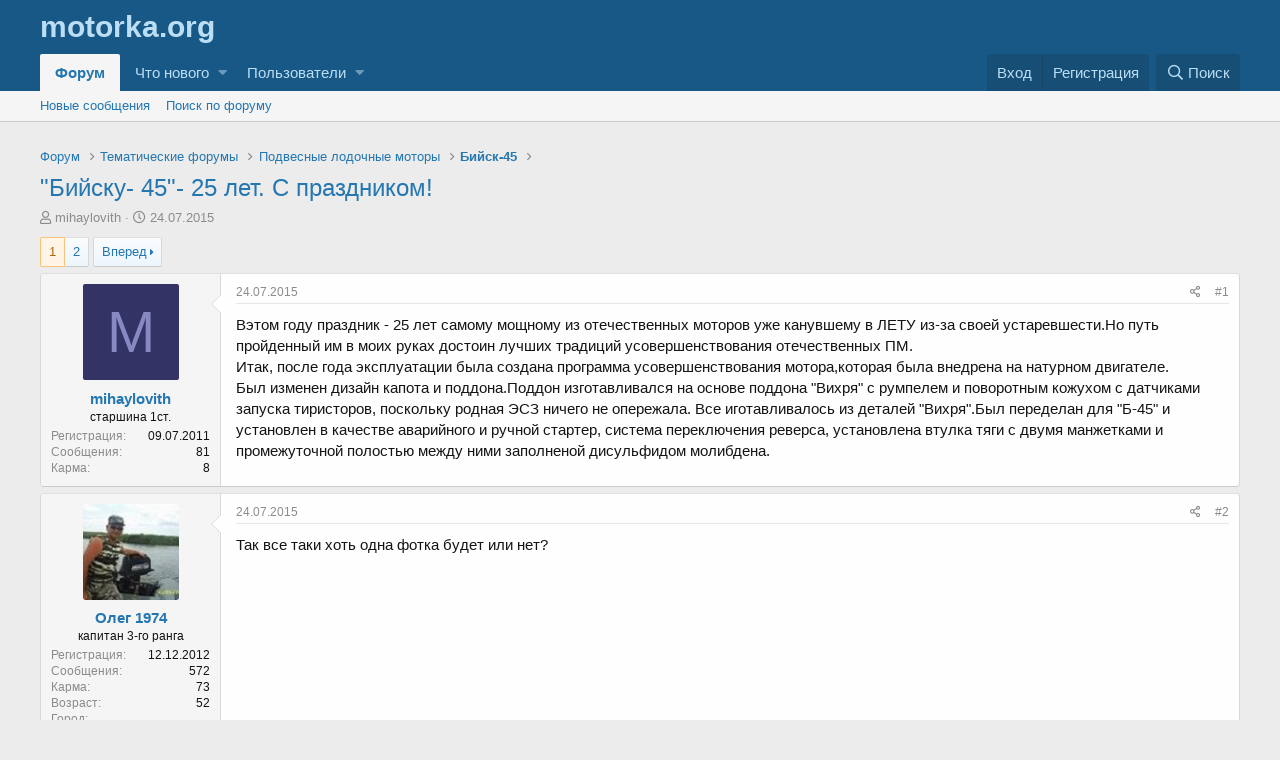

--- FILE ---
content_type: text/html; charset=utf-8
request_url: https://forum.motorka.org/threads/7709/
body_size: 29876
content:
<!DOCTYPE html>
<html id="XF" lang="ru-RU" dir="LTR"
	data-app="public"
	data-template="thread_view"
	data-container-key="node-66"
	data-content-key="thread-7709"
	data-logged-in="false"
	data-cookie-prefix="xf_"
	class="has-no-js template-thread_view"
	 data-run-jobs="">
<head>
	<meta charset="utf-8" />
	<meta http-equiv="X-UA-Compatible" content="IE=Edge" />
	<meta name="viewport" content="width=device-width, initial-scale=1, viewport-fit=cover">

	
	
	

	<title>&quot;Бийску- 45&quot;- 25 лет. С праздником! | Форум Моторка</title>

	
		
		<meta name="description" content="Вэтом году праздник - 25 лет самому мощному из отечественных моторов уже канувшему в ЛЕТУ из-за своей устаревшести.Но путь пройденный им в моих руках..." />
		<meta property="og:description" content="Вэтом году праздник - 25 лет самому мощному из отечественных моторов уже канувшему в ЛЕТУ из-за своей устаревшести.Но путь пройденный им в моих руках достоин лучших традиций усовершенствования отечественных ПМ.
  Итак, после года эксплуатации была создана программа усовершенствования..." />
		<meta property="twitter:description" content="Вэтом году праздник - 25 лет самому мощному из отечественных моторов уже канувшему в ЛЕТУ из-за своей устаревшести.Но путь пройденный им в моих руках достоин лучших традиций усовершенствования..." />
	
	
		<meta property="og:url" content="https://forum.motorka.org/threads/7709/" />
	
		<link rel="canonical" href="https://forum.motorka.org/threads/7709/" />
	
		<link rel="next" href="/threads/7709/page-2" />
	

	
		
	
	
	<meta property="og:site_name" content="Форум Моторка" />


	
	
		
	
	
	<meta property="og:type" content="website" />


	
	
		
	
	
	
		<meta property="og:title" content="&quot;Бийску- 45&quot;- 25 лет. С праздником!" />
		<meta property="twitter:title" content="&quot;Бийску- 45&quot;- 25 лет. С праздником!" />
	


	
	
	
	

	
		<meta name="theme-color" content="#185886" />
	

	
	

	
	<link rel="preload" href="/styles/fonts/fa/fa-regular-400.woff2" as="font" type="font/woff2" crossorigin="anonymous" />


	<link rel="preload" href="/styles/fonts/fa/fa-solid-900.woff2" as="font" type="font/woff2" crossorigin="anonymous" />


<link rel="preload" href="/styles/fonts/fa/fa-brands-400.woff2" as="font" type="font/woff2" crossorigin="anonymous" />

	<link rel="stylesheet" href="/css.php?css=public%3Anormalize.css%2Cpublic%3Acore.less%2Cpublic%3Aapp.less&amp;s=1&amp;l=3&amp;d=1642269602&amp;k=8c5734a3dc191fbcd039e086ed2fd352e4269a4c" />

	<link rel="stylesheet" href="/css.php?css=public%3Abb_code.less%2Cpublic%3Alightbox.less%2Cpublic%3Amessage.less%2Cpublic%3Ashare_controls.less%2Cpublic%3Aextra.less&amp;s=1&amp;l=3&amp;d=1642269602&amp;k=82d1e5dd234ecd82113f56ef0b80ecceaea4915a" />

	
		<script src="/js/xf/preamble.min.js?_v=f7590bae"></script>
	


	
	
	
</head>
<body data-template="thread_view">

<div class="p-pageWrapper" id="top">



<header class="p-header" id="header">
	<div class="p-header-inner">
		<div class="p-header-content">

			<div class="p-header-logo p-header-logo--image">
				<a href="https://motorka.org">
					<img src="/"
						alt="Форум Моторка"
						 />
				</a>
			</div>

			
		</div>
	</div>
</header>





	<div class="p-navSticky p-navSticky--all" data-xf-init="sticky-header">
		
	<nav class="p-nav">
		<div class="p-nav-inner">
			<a class="p-nav-menuTrigger" data-xf-click="off-canvas" data-menu=".js-headerOffCanvasMenu" role="button" tabindex="0">
				<i aria-hidden="true"></i>
				<span class="p-nav-menuText">Меню</span>
			</a>

			<div class="p-nav-smallLogo">
				<a href="https://motorka.org">
					<img src="/"
						alt="Форум Моторка"
					 />
				</a>
			</div>

			<div class="p-nav-scroller hScroller" data-xf-init="h-scroller" data-auto-scroll=".p-navEl.is-selected">
				<div class="hScroller-scroll">
					<ul class="p-nav-list js-offCanvasNavSource">
					
						<li>
							
	<div class="p-navEl is-selected" data-has-children="true">
		

			
	
	<a href="/"
		class="p-navEl-link p-navEl-link--splitMenu "
		
		
		data-nav-id="forums">Форум</a>


			<a data-xf-key="1"
				data-xf-click="menu"
				data-menu-pos-ref="< .p-navEl"
				class="p-navEl-splitTrigger"
				role="button"
				tabindex="0"
				aria-label="Переключатель раскрытия"
				aria-expanded="false"
				aria-haspopup="true"></a>

		
		
			<div class="menu menu--structural" data-menu="menu" aria-hidden="true">
				<div class="menu-content">
					<!--<h4 class="menu-header">Форум</h4>-->
					
						
	
	
	<a href="/whats-new/posts/"
		class="menu-linkRow u-indentDepth0 js-offCanvasCopy "
		
		
		data-nav-id="newPosts">Новые сообщения</a>

	

					
						
	
	
	<a href="/search/?type=post"
		class="menu-linkRow u-indentDepth0 js-offCanvasCopy "
		
		
		data-nav-id="searchForums">Поиск по форуму</a>

	

					
				</div>
			</div>
		
	</div>

						</li>
					
						<li>
							
	<div class="p-navEl " data-has-children="true">
		

			
	
	<a href="/whats-new/"
		class="p-navEl-link p-navEl-link--splitMenu "
		
		
		data-nav-id="whatsNew">Что нового</a>


			<a data-xf-key="2"
				data-xf-click="menu"
				data-menu-pos-ref="< .p-navEl"
				class="p-navEl-splitTrigger"
				role="button"
				tabindex="0"
				aria-label="Переключатель раскрытия"
				aria-expanded="false"
				aria-haspopup="true"></a>

		
		
			<div class="menu menu--structural" data-menu="menu" aria-hidden="true">
				<div class="menu-content">
					<!--<h4 class="menu-header">Что нового</h4>-->
					
						
	
	
	<a href="/whats-new/posts/"
		class="menu-linkRow u-indentDepth0 js-offCanvasCopy "
		 rel="nofollow"
		
		data-nav-id="whatsNewPosts">Новые сообщения</a>

	

					
						
	
	
	<a href="/whats-new/latest-activity"
		class="menu-linkRow u-indentDepth0 js-offCanvasCopy "
		 rel="nofollow"
		
		data-nav-id="latestActivity">Недавняя активность</a>

	

					
				</div>
			</div>
		
	</div>

						</li>
					
						<li>
							
	<div class="p-navEl " data-has-children="true">
		

			
	
	<a href="/members/"
		class="p-navEl-link p-navEl-link--splitMenu "
		
		
		data-nav-id="members">Пользователи</a>


			<a data-xf-key="3"
				data-xf-click="menu"
				data-menu-pos-ref="< .p-navEl"
				class="p-navEl-splitTrigger"
				role="button"
				tabindex="0"
				aria-label="Переключатель раскрытия"
				aria-expanded="false"
				aria-haspopup="true"></a>

		
		
			<div class="menu menu--structural" data-menu="menu" aria-hidden="true">
				<div class="menu-content">
					<!--<h4 class="menu-header">Пользователи</h4>-->
					
						
	
	
	<a href="/members/list/"
		class="menu-linkRow u-indentDepth0 js-offCanvasCopy "
		
		
		data-nav-id="registeredMembers">Зарегистрированные пользователи</a>

	

					
						
	
	
	<a href="/online/"
		class="menu-linkRow u-indentDepth0 js-offCanvasCopy "
		
		
		data-nav-id="currentVisitors">Сейчас на форуме</a>

	

					
				</div>
			</div>
		
	</div>

						</li>
					
					</ul>
				</div>
			</div>

			<div class="p-nav-opposite">
				<div class="p-navgroup p-account p-navgroup--guest">
					
						<a href="/login/" class="p-navgroup-link p-navgroup-link--textual p-navgroup-link--logIn"
							data-xf-click="overlay" data-follow-redirects="on">
							<span class="p-navgroup-linkText">Вход</span>
						</a>
						
							<a href="/register/" class="p-navgroup-link p-navgroup-link--textual p-navgroup-link--register"
								data-xf-click="overlay" data-follow-redirects="on">
								<span class="p-navgroup-linkText">Регистрация</span>
							</a>
						
					
				</div>

				<div class="p-navgroup p-discovery">
					<a href="/whats-new/"
						class="p-navgroup-link p-navgroup-link--iconic p-navgroup-link--whatsnew"
						title="Что нового">
						<i aria-hidden="true"></i>
						<span class="p-navgroup-linkText">Что нового</span>
					</a>

					
						<a href="/search/"
							class="p-navgroup-link p-navgroup-link--iconic p-navgroup-link--search"
							data-xf-click="menu"
							data-xf-key="/"
							aria-label="Поиск"
							aria-expanded="false"
							aria-haspopup="true"
							title="Поиск">
							<i aria-hidden="true"></i>
							<span class="p-navgroup-linkText">Поиск</span>
						</a>
						<div class="menu menu--structural menu--wide" data-menu="menu" aria-hidden="true">
							<form action="/search/search" method="post"
								class="menu-content"
								data-xf-init="quick-search">

								<h3 class="menu-header">Поиск</h3>
								
								<div class="menu-row">
									
										<div class="inputGroup inputGroup--joined">
											<input type="text" class="input" name="keywords" placeholder="Поиск..." aria-label="Поиск" data-menu-autofocus="true" />
											
			<select name="constraints" class="js-quickSearch-constraint input" aria-label="Поиск в">
				<option value="">Везде</option>
<option value="{&quot;search_type&quot;:&quot;post&quot;}">Темы</option>
<option value="{&quot;search_type&quot;:&quot;post&quot;,&quot;c&quot;:{&quot;nodes&quot;:[66],&quot;child_nodes&quot;:1}}">Этот раздел</option>
<option value="{&quot;search_type&quot;:&quot;post&quot;,&quot;c&quot;:{&quot;thread&quot;:7709}}">Эта тема</option>

			</select>
		
										</div>
									
								</div>

								
								<div class="menu-row">
									<label class="iconic"><input type="checkbox"  name="c[title_only]" value="1" /><i aria-hidden="true"></i><span class="iconic-label">Искать только в заголовках</span></label>

								</div>
								
								<div class="menu-row">
									<div class="inputGroup">
										<span class="inputGroup-text" id="ctrl_search_menu_by_member">Автор:</span>
										<input type="text" class="input" name="c[users]" data-xf-init="auto-complete" placeholder="Пользователь" aria-labelledby="ctrl_search_menu_by_member" />
									</div>
								</div>
								<div class="menu-footer">
									<span class="menu-footer-controls">
										<button type="submit" class="button--primary button button--icon button--icon--search"><span class="button-text">Найти</span></button>
										<a href="/search/" class="button"><span class="button-text">Расширенный поиск...</span></a>
									</span>
								</div>

								<input type="hidden" name="_xfToken" value="1768972221,998522f3bf5114035e9f6e44abb17e58" />
							</form>
						</div>
					
				</div>
			</div>
		</div>
	</nav>

		
	
		<div class="p-sectionLinks">
			<div class="p-sectionLinks-inner hScroller" data-xf-init="h-scroller">
				<div class="hScroller-scroll">
					<ul class="p-sectionLinks-list">
					
						<li>
							
	<div class="p-navEl " >
		

			
	
	<a href="/whats-new/posts/"
		class="p-navEl-link "
		
		data-xf-key="alt+1"
		data-nav-id="newPosts">Новые сообщения</a>


			

		
		
	</div>

						</li>
					
						<li>
							
	<div class="p-navEl " >
		

			
	
	<a href="/search/?type=post"
		class="p-navEl-link "
		
		data-xf-key="alt+2"
		data-nav-id="searchForums">Поиск по форуму</a>


			

		
		
	</div>

						</li>
					
					</ul>
				</div>
			</div>
		</div>
	

	</div>


<div class="offCanvasMenu offCanvasMenu--nav js-headerOffCanvasMenu" data-menu="menu" aria-hidden="true" data-ocm-builder="navigation">
	<div class="offCanvasMenu-backdrop" data-menu-close="true"></div>
	<div class="offCanvasMenu-content">
		<div class="offCanvasMenu-header">
			Меню
			<a class="offCanvasMenu-closer" data-menu-close="true" role="button" tabindex="0" aria-label="Закрыть"></a>
		</div>
		
			<div class="p-offCanvasRegisterLink">
				<div class="offCanvasMenu-linkHolder">
					<a href="/login/" class="offCanvasMenu-link" data-xf-click="overlay" data-menu-close="true">
						Вход
					</a>
				</div>
				<hr class="offCanvasMenu-separator" />
				
					<div class="offCanvasMenu-linkHolder">
						<a href="/register/" class="offCanvasMenu-link" data-xf-click="overlay" data-menu-close="true">
							Регистрация
						</a>
					</div>
					<hr class="offCanvasMenu-separator" />
				
			</div>
		
		<div class="js-offCanvasNavTarget"></div>
	</div>
</div>

<div class="p-body">
	<div class="p-body-inner">
		<!--XF:EXTRA_OUTPUT-->

		

		

		

	

		
		<!-- Yandex.RTB R-A-57881-1 -->
		<div id="yandex_rtb_R-A-57881-1" style="margin-bottom: 15px;"></div>
		<script type="text/javascript">
		    (function(w, d, n, s, t) {
		        w[n] = w[n] || [];
		        w[n].push(function() {
		            Ya.Context.AdvManager.render({
		                blockId: "R-A-57881-1",
		                renderTo: "yandex_rtb_R-A-57881-1",
		                async: true
		            });
		        });
		        t = d.getElementsByTagName("script")[0];
		        s = d.createElement("script");
		        s.type = "text/javascript";
		        s.src = "//an.yandex.ru/system/context.js";
		        s.async = true;
		        t.parentNode.insertBefore(s, t);
		    })(this, this.document, "yandexContextAsyncCallbacks");
		</script>

	


		
	
		<ul class="p-breadcrumbs "
			itemscope itemtype="https://schema.org/BreadcrumbList">
		
			

			
			

			
				
				
	<li itemprop="itemListElement" itemscope itemtype="https://schema.org/ListItem">
		<a href="/" itemprop="item">
			<span itemprop="name">Форум</span>
		</a>
		<meta itemprop="position" content="1" />
	</li>

			
			
				
				
	<li itemprop="itemListElement" itemscope itemtype="https://schema.org/ListItem">
		<a href="/categories/1/" itemprop="item">
			<span itemprop="name">Тематические форумы</span>
		</a>
		<meta itemprop="position" content="2" />
	</li>

			
				
				
	<li itemprop="itemListElement" itemscope itemtype="https://schema.org/ListItem">
		<a href="/forums/4/" itemprop="item">
			<span itemprop="name">Подвесные лодочные моторы</span>
		</a>
		<meta itemprop="position" content="3" />
	</li>

			
				
				
	<li itemprop="itemListElement" itemscope itemtype="https://schema.org/ListItem">
		<a href="/forums/66/" itemprop="item">
			<span itemprop="name">Бийск-45</span>
		</a>
		<meta itemprop="position" content="4" />
	</li>

			

		
		</ul>
	

		

		
	<noscript><div class="blockMessage blockMessage--important blockMessage--iconic u-noJsOnly">JavaScript отключен. Для полноценно использования нашего сайта, пожалуйста, включите JavaScript в своем браузере.</div></noscript>

		
	<!--[if lt IE 9]><div class="blockMessage blockMessage&#45;&#45;important blockMessage&#45;&#45;iconic">Вы используете устаревший браузер. Этот и другие сайты могут отображаться в нем неправильно.<br />Необходимо обновить браузер или попробовать использовать <a href="https://www.google.com/chrome/browser/" target="_blank">другой</a>.</div><![endif]-->


		
			<div class="p-body-header">
			
				
					<div class="p-title ">
					
						
							<h1 class="p-title-value"><a href="/threads/7709/">&quot;Бийску- 45&quot;- 25 лет. С праздником!</a></h1>
						
						
					
					</div>
				

				
					<div class="p-description">
	<ul class="listInline listInline--bullet">
		<li>
			<i class="fa--xf far fa-user" aria-hidden="true" title="Автор темы"></i>
			<span class="u-srOnly">Автор темы</span>

			<a href="/members/2260/" class="username  u-concealed" dir="auto" data-user-id="2260" data-xf-init="member-tooltip">mihaylovith</a>
		</li>
		<li>
			<i class="fa--xf far fa-clock" aria-hidden="true" title="Дата начала"></i>
			<span class="u-srOnly">Дата начала</span>

			<a href="/threads/7709/" class="u-concealed"><time  class="u-dt" dir="auto" datetime="2015-07-24T20:06:40+0300" data-time="1437757600" data-date-string="24.07.2015" data-time-string="20:06" title="24.07.2015 в 20:06">24.07.2015</time></a>
		</li>
		
	</ul>
</div>
				
			
			</div>
		

		<div class="p-body-main  ">
			

			<div class="p-body-content">
				
				<div class="p-body-pageContent">








	
	
	
		
	
	
	


	
	
	
		
	
	
	


	
	
		
	
	
	


	
	









	

	
		
	







	
		
		
	






<div class="block block--messages" data-xf-init="" data-type="post" data-href="/inline-mod/">

	
	


	<div class="block-outer"><div class="block-outer-main"><nav class="pageNavWrapper pageNavWrapper--full ">



<div class="pageNav  ">
	

	<ul class="pageNav-main">
		

	
		<li class="pageNav-page pageNav-page--current "><a href="/threads/7709/">1</a></li>
	


		

		

		

		

	
		<li class="pageNav-page "><a href="/threads/7709/page-2">2</a></li>
	

	</ul>

	
		<a href="/threads/7709/page-2" class="pageNav-jump pageNav-jump--next">Вперед</a>
	
</div>

<div class="pageNavSimple">
	

	<a class="pageNavSimple-el pageNavSimple-el--current"
		data-xf-init="tooltip" title="Перейти к странице"
		data-xf-click="menu" role="button" tabindex="0" aria-expanded="false" aria-haspopup="true">
		1 из 2
	</a>
	

	<div class="menu menu--pageJump" data-menu="menu" aria-hidden="true">
		<div class="menu-content">
			<h4 class="menu-header">Перейти к странице</h4>
			<div class="menu-row" data-xf-init="page-jump" data-page-url="/threads/7709/page-%page%">
				<div class="inputGroup inputGroup--numbers">
					<div class="inputGroup inputGroup--numbers inputNumber" data-xf-init="number-box"><input type="number" pattern="\d*" class="input input--number js-numberBoxTextInput input input--numberNarrow js-pageJumpPage" value="1"  min="1" max="2" step="1" required="required" data-menu-autofocus="true" /></div>
					<span class="inputGroup-text"><button type="button" class="js-pageJumpGo button"><span class="button-text">Выполнить</span></button></span>
				</div>
			</div>
		</div>
	</div>


	
		<a href="/threads/7709/page-2" class="pageNavSimple-el pageNavSimple-el--next">
			Вперед <i aria-hidden="true"></i>
		</a>
		<a href="/threads/7709/page-2"
			class="pageNavSimple-el pageNavSimple-el--last"
			data-xf-init="tooltip" title="Последняя">
			<i aria-hidden="true"></i> <span class="u-srOnly">Последняя</span>
		</a>
	
</div>

</nav>



</div></div>

	<div class="block-outer js-threadStatusField"></div>

	<div class="block-container lbContainer"
		data-xf-init="lightbox select-to-quote"
		data-message-selector=".js-post"
		data-lb-id="thread-7709"
		data-lb-universal="0">

		<div class="block-body js-replyNewMessageContainer">
			
				
					
	
	
	<article class="message message--post js-post js-inlineModContainer  "
		data-author="mihaylovith"
		data-content="post-195647"
		id="js-post-195647">

		<span class="u-anchorTarget" id="post-195647"></span>

		<div class="message-inner">
			<div class="message-cell message-cell--user">
				

	<section itemscope itemtype="https://schema.org/Person" class="message-user">
		<div class="message-avatar ">
			<div class="message-avatar-wrapper">
				<a href="/members/2260/" class="avatar avatar--m avatar--default avatar--default--dynamic" data-user-id="2260" data-xf-init="member-tooltip" style="background-color: #333366; color: #8888c3">
			<span class="avatar-u2260-m">M</span> 
		</a>
				
			</div>
		</div>
		<div class="message-userDetails">
			<h4 class="message-name"><a href="/members/2260/" class="username " dir="auto" data-user-id="2260" data-xf-init="member-tooltip" itemprop="name">mihaylovith</a></h4>
			<h5 class="userTitle message-userTitle" dir="auto" itemprop="jobTitle">старшина 1ст.</h5>
			
		</div>
		
			
			
				<div class="message-userExtras">
				
					
						<dl class="pairs pairs--justified">
							<dt>Регистрация</dt>
							<dd>09.07.2011</dd>
						</dl>
					
					
						<dl class="pairs pairs--justified">
							<dt>Сообщения</dt>
							<dd>81</dd>
						</dl>
					
					
						<dl class="pairs pairs--justified">
							<dt>Карма</dt>
							<dd>8</dd>
						</dl>
					
					
					
					
					
					
						

	
		
	
		
	
		
	

						
							

	

						
					
				
				</div>
			
		
		<span class="message-userArrow"></span>
	</section>

			</div>
			<div class="message-cell message-cell--main">
				<div class="message-main js-quickEditTarget">

					<header class="message-attribution message-attribution--split">
						<div class="message-attribution-main">
							<a href="/threads/7709/post-195647" class="u-concealed"
								rel="nofollow">
								<time  class="u-dt" dir="auto" datetime="2015-07-24T20:06:40+0300" data-time="1437757600" data-date-string="24.07.2015" data-time-string="20:06" title="24.07.2015 в 20:06">24.07.2015</time>
							</a>
						</div>

						<ul class="message-attribution-opposite message-attribution-opposite--list">
							
							<li>
								<a href="/threads/7709/post-195647"
									data-xf-init="share-tooltip" data-href="/posts/195647/share"
									rel="nofollow">
									<i class="fa--xf far fa-share-alt" aria-hidden="true"></i>
								</a>
							</li>
							
							
								<li>
									<a href="/threads/7709/post-195647" rel="nofollow">
										#1
									</a>
								</li>
							
						</ul>
					</header>

					<div class="message-content js-messageContent">

						
						
						

						<div class="message-userContent lbContainer js-lbContainer "
							data-lb-id="post-195647"
							data-lb-caption-desc="mihaylovith &middot; 24.07.2015 в 20:06">

							
								

	

							

							<article class="message-body js-selectToQuote">
								
								<div class="bbWrapper">Вэтом году праздник - 25 лет самому мощному из отечественных моторов уже канувшему в ЛЕТУ из-за своей устаревшести.Но путь пройденный им в моих руках достоин лучших традиций усовершенствования отечественных ПМ.<br />
  Итак, после года эксплуатации была создана программа усовершенствования мотора,которая была внедрена на натурном двигателе.<br />
  Был изменен дизайн капота и поддона.Поддон изготавливался на основе поддона &quot;Вихря&quot; с румпелем и поворотным кожухом с датчиками запуска тиристоров, поскольку родная ЭСЗ ничего не опережала. Все иготавливалось из деталей &quot;Вихря&quot;.Был переделан для &quot;Б-45&quot; и установлен в качестве аварийного и ручной стартер, система переключения реверса, установлена втулка тяги с двумя манжетками и промежуточной полостью между ними заполненой дисульфидом молибдена.</div>
								<div class="js-selectToQuoteEnd">&nbsp;</div>
								
							</article>

							
								

	

							

							
						</div>

						

						
	

					</div>

					<footer class="message-footer">
						

						<div class="reactionsBar js-reactionsList ">
							
						</div>

						<div class="js-historyTarget message-historyTarget toggleTarget" data-href="trigger-href"></div>
					</footer>
				</div>
			</div>
			
		</div>
	</article>

	

				
			
				
					
	
	
	<article class="message message--post js-post js-inlineModContainer  "
		data-author="Олег 1974"
		data-content="post-195656"
		id="js-post-195656">

		<span class="u-anchorTarget" id="post-195656"></span>

		<div class="message-inner">
			<div class="message-cell message-cell--user">
				

	<section itemscope itemtype="https://schema.org/Person" class="message-user">
		<div class="message-avatar ">
			<div class="message-avatar-wrapper">
				<a href="/members/4738/" class="avatar avatar--m" data-user-id="4738" data-xf-init="member-tooltip">
			<img src="/data/avatars/m/4/4738.jpg?1519183914"  alt="Олег 1974" class="avatar-u4738-m" itemprop="image" /> 
		</a>
				
			</div>
		</div>
		<div class="message-userDetails">
			<h4 class="message-name"><a href="/members/4738/" class="username " dir="auto" data-user-id="4738" data-xf-init="member-tooltip" itemprop="name">Олег 1974</a></h4>
			<h5 class="userTitle message-userTitle" dir="auto" itemprop="jobTitle">капитан 3-го ранга</h5>
			
		</div>
		
			
			
				<div class="message-userExtras">
				
					
						<dl class="pairs pairs--justified">
							<dt>Регистрация</dt>
							<dd>12.12.2012</dd>
						</dl>
					
					
						<dl class="pairs pairs--justified">
							<dt>Сообщения</dt>
							<dd>572</dd>
						</dl>
					
					
						<dl class="pairs pairs--justified">
							<dt>Карма</dt>
							<dd>73</dd>
						</dl>
					
					
					
						<dl class="pairs pairs--justified">
							<dt>Возраст</dt>
							<dd>52</dd>
						</dl>
					
					
						<dl class="pairs pairs--justified">
							<dt>Город</dt>
							<dd>
								
									<a href="/misc/location-info?location=%D0%9A%D1%80%D0%B0%D1%81%D0%BD%D0%BE%D0%B4%D0%B0%D1%80%D1%81%D0%BA%D0%B8%D0%B9+%D0%9A%D1%80%D0%B0%D0%B9%2C+%D0%B3.+%D0%9A%D1%80%D0%B0%D1%81%D0%BD%D0%BE%D0%B4%D0%B0%D1%80" rel="nofollow noreferrer" target="_blank" class="u-concealed">Краснодарский Край, г. Краснодар</a>
								
							</dd>
						</dl>
					
					
					
						

	
		
			<dl class="pairs pairs--justified">
				<dt>Имя</dt>
				<dd>
					
	
		
			Олег
		
	

				</dd>
			</dl>
		
	
		
			<dl class="pairs pairs--justified">
				<dt>Лодка</dt>
				<dd>
					
	
		
			Касатка-350 (стеклопластик) была, сейчас ПВХ Фортуна 3.4 фирмы ДНТ Краснодар длина 4 м.
		
	

				</dd>
			</dl>
		
	
		
			<dl class="pairs pairs--justified">
				<dt>Мотор</dt>
				<dd>
					
	
		
			Ветерки-8 и 12, Нептун-23
		
	

				</dd>
			</dl>
		
	

						
							

	

						
					
				
				</div>
			
		
		<span class="message-userArrow"></span>
	</section>

			</div>
			<div class="message-cell message-cell--main">
				<div class="message-main js-quickEditTarget">

					<header class="message-attribution message-attribution--split">
						<div class="message-attribution-main">
							<a href="/threads/7709/post-195656" class="u-concealed"
								rel="nofollow">
								<time  class="u-dt" dir="auto" datetime="2015-07-24T20:43:10+0300" data-time="1437759790" data-date-string="24.07.2015" data-time-string="20:43" title="24.07.2015 в 20:43">24.07.2015</time>
							</a>
						</div>

						<ul class="message-attribution-opposite message-attribution-opposite--list">
							
							<li>
								<a href="/threads/7709/post-195656"
									data-xf-init="share-tooltip" data-href="/posts/195656/share"
									rel="nofollow">
									<i class="fa--xf far fa-share-alt" aria-hidden="true"></i>
								</a>
							</li>
							
							
								<li>
									<a href="/threads/7709/post-195656" rel="nofollow">
										#2
									</a>
								</li>
							
						</ul>
					</header>

					<div class="message-content js-messageContent">

						
						
						

						<div class="message-userContent lbContainer js-lbContainer "
							data-lb-id="post-195656"
							data-lb-caption-desc="Олег 1974 &middot; 24.07.2015 в 20:43">

							

							<article class="message-body js-selectToQuote">
								
								<div class="bbWrapper">Так все таки хоть одна фотка будет или нет?</div>
								<div class="js-selectToQuoteEnd">&nbsp;</div>
								
							</article>

							

							
						</div>

						

						
	

					</div>

					<footer class="message-footer">
						

						<div class="reactionsBar js-reactionsList ">
							
						</div>

						<div class="js-historyTarget message-historyTarget toggleTarget" data-href="trigger-href"></div>
					</footer>
				</div>
			</div>
			
		</div>
	</article>

	

				
			
				
					
	
	
	<article class="message message--post js-post js-inlineModContainer  "
		data-author="Pilot-by"
		data-content="post-195663"
		id="js-post-195663">

		<span class="u-anchorTarget" id="post-195663"></span>

		<div class="message-inner">
			<div class="message-cell message-cell--user">
				

	<section itemscope itemtype="https://schema.org/Person" class="message-user">
		<div class="message-avatar ">
			<div class="message-avatar-wrapper">
				<a href="/members/901/" class="avatar avatar--m avatar--default avatar--default--dynamic" data-user-id="901" data-xf-init="member-tooltip" style="background-color: #6629a3; color: #bf99e6">
			<span class="avatar-u901-m">P</span> 
		</a>
				
			</div>
		</div>
		<div class="message-userDetails">
			<h4 class="message-name"><a href="/members/901/" class="username " dir="auto" data-user-id="901" data-xf-init="member-tooltip" itemprop="name">Pilot-by</a></h4>
			<h5 class="userTitle message-userTitle" dir="auto" itemprop="jobTitle">капитан 1-го ранга</h5>
			
		</div>
		
			
			
				<div class="message-userExtras">
				
					
						<dl class="pairs pairs--justified">
							<dt>Регистрация</dt>
							<dd>20.09.2010</dd>
						</dl>
					
					
						<dl class="pairs pairs--justified">
							<dt>Сообщения</dt>
							<dd>5 255</dd>
						</dl>
					
					
						<dl class="pairs pairs--justified">
							<dt>Карма</dt>
							<dd>157</dd>
						</dl>
					
					
					
					
					
					
						

	
		
			<dl class="pairs pairs--justified">
				<dt>Имя</dt>
				<dd>
					
	
		
			--
		
	

				</dd>
			</dl>
		
	
		
			<dl class="pairs pairs--justified">
				<dt>Лодка</dt>
				<dd>
					
	
		
			--
		
	

				</dd>
			</dl>
		
	
		
			<dl class="pairs pairs--justified">
				<dt>Мотор</dt>
				<dd>
					
	
		
			--
		
	

				</dd>
			</dl>
		
	

						
							

	

						
					
				
				</div>
			
		
		<span class="message-userArrow"></span>
	</section>

			</div>
			<div class="message-cell message-cell--main">
				<div class="message-main js-quickEditTarget">

					<header class="message-attribution message-attribution--split">
						<div class="message-attribution-main">
							<a href="/threads/7709/post-195663" class="u-concealed"
								rel="nofollow">
								<time  class="u-dt" dir="auto" datetime="2015-07-24T21:28:23+0300" data-time="1437762503" data-date-string="24.07.2015" data-time-string="21:28" title="24.07.2015 в 21:28">24.07.2015</time>
							</a>
						</div>

						<ul class="message-attribution-opposite message-attribution-opposite--list">
							
							<li>
								<a href="/threads/7709/post-195663"
									data-xf-init="share-tooltip" data-href="/posts/195663/share"
									rel="nofollow">
									<i class="fa--xf far fa-share-alt" aria-hidden="true"></i>
								</a>
							</li>
							
							
								<li>
									<a href="/threads/7709/post-195663" rel="nofollow">
										#3
									</a>
								</li>
							
						</ul>
					</header>

					<div class="message-content js-messageContent">

						
						
						

						<div class="message-userContent lbContainer js-lbContainer "
							data-lb-id="post-195663"
							data-lb-caption-desc="Pilot-by &middot; 24.07.2015 в 21:28">

							

							<article class="message-body js-selectToQuote">
								
								<div class="bbWrapper">«Бийск» — марка подвесных лодочных моторов производства АО «Конвейер»(г. Бийск) с 1992 по 1997 годы. В настоящее время производится штучная сборка моторов на заказ.<br />
<br />
объясните мне о каком юбилее идёт речь?<br />
и не самый мощный он, Импульс по мощнее будет....<br />
да и подвязывай Михалыч уже с поддонами да молибденом, или давай фото, или трёп это всё.</div>
								<div class="js-selectToQuoteEnd">&nbsp;</div>
								
							</article>

							

							
						</div>

						

						
	

					</div>

					<footer class="message-footer">
						

						<div class="reactionsBar js-reactionsList ">
							
						</div>

						<div class="js-historyTarget message-historyTarget toggleTarget" data-href="trigger-href"></div>
					</footer>
				</div>
			</div>
			
		</div>
	</article>

	

				
			
				
					
	
	
	<article class="message message--post js-post js-inlineModContainer  "
		data-author="танкист"
		data-content="post-195665"
		id="js-post-195665">

		<span class="u-anchorTarget" id="post-195665"></span>

		<div class="message-inner">
			<div class="message-cell message-cell--user">
				

	<section itemscope itemtype="https://schema.org/Person" class="message-user">
		<div class="message-avatar ">
			<div class="message-avatar-wrapper">
				<a href="/members/8467/" class="avatar avatar--m" data-user-id="8467" data-xf-init="member-tooltip">
			<img src="/data/avatars/m/8/8467.jpg?1576898968" srcset="/data/avatars/l/8/8467.jpg?1576898968 2x" alt="танкист" class="avatar-u8467-m" itemprop="image" /> 
		</a>
				
			</div>
		</div>
		<div class="message-userDetails">
			<h4 class="message-name"><a href="/members/8467/" class="username " dir="auto" data-user-id="8467" data-xf-init="member-tooltip" itemprop="name">танкист</a></h4>
			<h5 class="userTitle message-userTitle" dir="auto" itemprop="jobTitle">капитан 1-го ранга</h5>
			
		</div>
		
			
			
				<div class="message-userExtras">
				
					
						<dl class="pairs pairs--justified">
							<dt>Регистрация</dt>
							<dd>15.11.2014</dd>
						</dl>
					
					
						<dl class="pairs pairs--justified">
							<dt>Сообщения</dt>
							<dd>12 410</dd>
						</dl>
					
					
						<dl class="pairs pairs--justified">
							<dt>Карма</dt>
							<dd>3 901</dd>
						</dl>
					
					
					
					
						<dl class="pairs pairs--justified">
							<dt>Город</dt>
							<dd>
								
									<a href="/misc/location-info?location=%D0%B3.+%D0%9F%D0%B5%D1%80%D0%BC%D1%8C" rel="nofollow noreferrer" target="_blank" class="u-concealed">г. Пермь</a>
								
							</dd>
						</dl>
					
					
					
						

	
		
			<dl class="pairs pairs--justified">
				<dt>Имя</dt>
				<dd>
					
	
		
			Андрей
		
	

				</dd>
			</dl>
		
	
		
			<dl class="pairs pairs--justified">
				<dt>Лодка</dt>
				<dd>
					
	
		
			Прогресс-4
		
	

				</dd>
			</dl>
		
	
		
			<dl class="pairs pairs--justified">
				<dt>Мотор</dt>
				<dd>
					
	
		
			Нептун-23 Вихрь-25 Вихрь-30 Ветерок-8М Johnson-60
		
	

				</dd>
			</dl>
		
	

						
							

	

						
					
				
				</div>
			
		
		<span class="message-userArrow"></span>
	</section>

			</div>
			<div class="message-cell message-cell--main">
				<div class="message-main js-quickEditTarget">

					<header class="message-attribution message-attribution--split">
						<div class="message-attribution-main">
							<a href="/threads/7709/post-195665" class="u-concealed"
								rel="nofollow">
								<time  class="u-dt" dir="auto" datetime="2015-07-24T21:39:59+0300" data-time="1437763199" data-date-string="24.07.2015" data-time-string="21:39" title="24.07.2015 в 21:39">24.07.2015</time>
							</a>
						</div>

						<ul class="message-attribution-opposite message-attribution-opposite--list">
							
							<li>
								<a href="/threads/7709/post-195665"
									data-xf-init="share-tooltip" data-href="/posts/195665/share"
									rel="nofollow">
									<i class="fa--xf far fa-share-alt" aria-hidden="true"></i>
								</a>
							</li>
							
							
								<li>
									<a href="/threads/7709/post-195665" rel="nofollow">
										#4
									</a>
								</li>
							
						</ul>
					</header>

					<div class="message-content js-messageContent">

						
						
						

						<div class="message-userContent lbContainer js-lbContainer "
							data-lb-id="post-195665"
							data-lb-caption-desc="танкист &middot; 24.07.2015 в 21:39">

							

							<article class="message-body js-selectToQuote">
								
								<div class="bbWrapper"><blockquote class="bbCodeBlock bbCodeBlock--expandable bbCodeBlock--quote">
	
		<div class="bbCodeBlock-title">
			
				Pilot-by сказал(а):
			
		</div>
	
	<div class="bbCodeBlock-content">
		<div class="bbCodeBlock-expandContent">
			«Бийск» — марка подвесных лодочных моторов производства АО «Конвейер»(г. Бийск) с 1992 по 1997 годы. В настоящее время производится штучная сборка моторов на заказ.<br />
<br />
объясните мне о каком юбилее идёт речь?<br />
и не самый мощный он, Импульс по мощнее будет....<br />
да и подвязывай Михалыч уже с поддонами да молибденом, или давай фото, или трёп это всё.
		</div>
		<div class="bbCodeBlock-expandLink"><a>Нажмите, чтобы раскрыть...</a></div>
	</div>
</blockquote>Саша есть огромная статья о Бийске, как всё начиналось как испытывалось и так далее и автор разработчик этого мотора написал 1е сообщение (как я понимаю, лично не знаком) а ты не справедливо выдал годы производства моторов, но ведь пока он пошел в производство было потрачено много времени и сил что бы разработать и внедрить в то самое производство эту модель.......</div>
								<div class="js-selectToQuoteEnd">&nbsp;</div>
								
							</article>

							

							
						</div>

						

						
	
		
			<aside class="message-signature">
			
				<div class="bbWrapper"><span style="color: #FF0000">Как вы яхту назовёте так она и поплывёт</span></div>
			
			</aside>
		
	

					</div>

					<footer class="message-footer">
						

						<div class="reactionsBar js-reactionsList ">
							
						</div>

						<div class="js-historyTarget message-historyTarget toggleTarget" data-href="trigger-href"></div>
					</footer>
				</div>
			</div>
			
		</div>
	</article>

	

				
			
				
					
	
	
	<article class="message message--post js-post js-inlineModContainer  "
		data-author="докер"
		data-content="post-195672"
		id="js-post-195672">

		<span class="u-anchorTarget" id="post-195672"></span>

		<div class="message-inner">
			<div class="message-cell message-cell--user">
				

	<section itemscope itemtype="https://schema.org/Person" class="message-user">
		<div class="message-avatar ">
			<div class="message-avatar-wrapper">
				<a href="/members/4483/" class="avatar avatar--m" data-user-id="4483" data-xf-init="member-tooltip">
			<img src="/data/avatars/m/4/4483.jpg?1647783218" srcset="/data/avatars/l/4/4483.jpg?1647783218 2x" alt="докер" class="avatar-u4483-m" itemprop="image" /> 
		</a>
				
			</div>
		</div>
		<div class="message-userDetails">
			<h4 class="message-name"><a href="/members/4483/" class="username " dir="auto" data-user-id="4483" data-xf-init="member-tooltip" itemprop="name">докер</a></h4>
			<h5 class="userTitle message-userTitle" dir="auto" itemprop="jobTitle">капитан 1-го ранга</h5>
			
		</div>
		
			
			
				<div class="message-userExtras">
				
					
						<dl class="pairs pairs--justified">
							<dt>Регистрация</dt>
							<dd>22.10.2012</dd>
						</dl>
					
					
						<dl class="pairs pairs--justified">
							<dt>Сообщения</dt>
							<dd>9 546</dd>
						</dl>
					
					
						<dl class="pairs pairs--justified">
							<dt>Карма</dt>
							<dd>4 737</dd>
						</dl>
					
					
					
						<dl class="pairs pairs--justified">
							<dt>Возраст</dt>
							<dd>64</dd>
						</dl>
					
					
						<dl class="pairs pairs--justified">
							<dt>Город</dt>
							<dd>
								
									<a href="/misc/location-info?location=%D0%A0%D0%BE%D1%81%D1%82%D0%BE%D0%B2+%D0%BD%D0%B0+%D0%94%D0%BE%D0%BD%D1%83" rel="nofollow noreferrer" target="_blank" class="u-concealed">Ростов на Дону</a>
								
							</dd>
						</dl>
					
					
					
						

	
		
			<dl class="pairs pairs--justified">
				<dt>Имя</dt>
				<dd>
					
	
		
			Владимир
		
	

				</dd>
			</dl>
		
	
		
			<dl class="pairs pairs--justified">
				<dt>Лодка</dt>
				<dd>
					
	
		
			казанка 5м4
		
	

				</dd>
			</dl>
		
	
		
			<dl class="pairs pairs--justified">
				<dt>Мотор</dt>
				<dd>
					
	
		
			ямаха 40 xws
		
	

				</dd>
			</dl>
		
	

						
							

	

						
					
				
				</div>
			
		
		<span class="message-userArrow"></span>
	</section>

			</div>
			<div class="message-cell message-cell--main">
				<div class="message-main js-quickEditTarget">

					<header class="message-attribution message-attribution--split">
						<div class="message-attribution-main">
							<a href="/threads/7709/post-195672" class="u-concealed"
								rel="nofollow">
								<time  class="u-dt" dir="auto" datetime="2015-07-24T22:29:37+0300" data-time="1437766177" data-date-string="24.07.2015" data-time-string="22:29" title="24.07.2015 в 22:29">24.07.2015</time>
							</a>
						</div>

						<ul class="message-attribution-opposite message-attribution-opposite--list">
							
							<li>
								<a href="/threads/7709/post-195672"
									data-xf-init="share-tooltip" data-href="/posts/195672/share"
									rel="nofollow">
									<i class="fa--xf far fa-share-alt" aria-hidden="true"></i>
								</a>
							</li>
							
							
								<li>
									<a href="/threads/7709/post-195672" rel="nofollow">
										#5
									</a>
								</li>
							
						</ul>
					</header>

					<div class="message-content js-messageContent">

						
						
						

						<div class="message-userContent lbContainer js-lbContainer "
							data-lb-id="post-195672"
							data-lb-caption-desc="докер &middot; 24.07.2015 в 22:29">

							

							<article class="message-body js-selectToQuote">
								
								<div class="bbWrapper">Опять ,БЛА-БЛА-БЛА!!! Когда подтверждения слов своих предоставишь? За слова отвечать надо!</div>
								<div class="js-selectToQuoteEnd">&nbsp;</div>
								
							</article>

							

							
						</div>

						

						
	
		
			<aside class="message-signature">
			
				<div class="bbWrapper">Ненавидеть,слишком просто,трудней любить такую жизнь!</div>
			
			</aside>
		
	

					</div>

					<footer class="message-footer">
						

						<div class="reactionsBar js-reactionsList ">
							
						</div>

						<div class="js-historyTarget message-historyTarget toggleTarget" data-href="trigger-href"></div>
					</footer>
				</div>
			</div>
			
		</div>
	</article>

	

				
			
				
					
	
	
	<article class="message message--post js-post js-inlineModContainer  "
		data-author="Pilot-by"
		data-content="post-195680"
		id="js-post-195680">

		<span class="u-anchorTarget" id="post-195680"></span>

		<div class="message-inner">
			<div class="message-cell message-cell--user">
				

	<section itemscope itemtype="https://schema.org/Person" class="message-user">
		<div class="message-avatar ">
			<div class="message-avatar-wrapper">
				<a href="/members/901/" class="avatar avatar--m avatar--default avatar--default--dynamic" data-user-id="901" data-xf-init="member-tooltip" style="background-color: #6629a3; color: #bf99e6">
			<span class="avatar-u901-m">P</span> 
		</a>
				
			</div>
		</div>
		<div class="message-userDetails">
			<h4 class="message-name"><a href="/members/901/" class="username " dir="auto" data-user-id="901" data-xf-init="member-tooltip" itemprop="name">Pilot-by</a></h4>
			<h5 class="userTitle message-userTitle" dir="auto" itemprop="jobTitle">капитан 1-го ранга</h5>
			
		</div>
		
			
			
				<div class="message-userExtras">
				
					
						<dl class="pairs pairs--justified">
							<dt>Регистрация</dt>
							<dd>20.09.2010</dd>
						</dl>
					
					
						<dl class="pairs pairs--justified">
							<dt>Сообщения</dt>
							<dd>5 255</dd>
						</dl>
					
					
						<dl class="pairs pairs--justified">
							<dt>Карма</dt>
							<dd>157</dd>
						</dl>
					
					
					
					
					
					
						

	
		
			<dl class="pairs pairs--justified">
				<dt>Имя</dt>
				<dd>
					
	
		
			--
		
	

				</dd>
			</dl>
		
	
		
			<dl class="pairs pairs--justified">
				<dt>Лодка</dt>
				<dd>
					
	
		
			--
		
	

				</dd>
			</dl>
		
	
		
			<dl class="pairs pairs--justified">
				<dt>Мотор</dt>
				<dd>
					
	
		
			--
		
	

				</dd>
			</dl>
		
	

						
							

	

						
					
				
				</div>
			
		
		<span class="message-userArrow"></span>
	</section>

			</div>
			<div class="message-cell message-cell--main">
				<div class="message-main js-quickEditTarget">

					<header class="message-attribution message-attribution--split">
						<div class="message-attribution-main">
							<a href="/threads/7709/post-195680" class="u-concealed"
								rel="nofollow">
								<time  class="u-dt" dir="auto" datetime="2015-07-24T22:59:23+0300" data-time="1437767963" data-date-string="24.07.2015" data-time-string="22:59" title="24.07.2015 в 22:59">24.07.2015</time>
							</a>
						</div>

						<ul class="message-attribution-opposite message-attribution-opposite--list">
							
							<li>
								<a href="/threads/7709/post-195680"
									data-xf-init="share-tooltip" data-href="/posts/195680/share"
									rel="nofollow">
									<i class="fa--xf far fa-share-alt" aria-hidden="true"></i>
								</a>
							</li>
							
							
								<li>
									<a href="/threads/7709/post-195680" rel="nofollow">
										#6
									</a>
								</li>
							
						</ul>
					</header>

					<div class="message-content js-messageContent">

						
						
						

						<div class="message-userContent lbContainer js-lbContainer "
							data-lb-id="post-195680"
							data-lb-caption-desc="Pilot-by &middot; 24.07.2015 в 22:59">

							

							<article class="message-body js-selectToQuote">
								
								<div class="bbWrapper">танкист, возможно. но, что википедия выдала... знаешь больше - поделись. <br />
насчёт автора, не понял</div>
								<div class="js-selectToQuoteEnd">&nbsp;</div>
								
							</article>

							

							
						</div>

						

						
	

					</div>

					<footer class="message-footer">
						

						<div class="reactionsBar js-reactionsList ">
							
						</div>

						<div class="js-historyTarget message-historyTarget toggleTarget" data-href="trigger-href"></div>
					</footer>
				</div>
			</div>
			
		</div>
	</article>

	

				
			
				
					
	
	
	<article class="message message--post js-post js-inlineModContainer  "
		data-author="танкист"
		data-content="post-195721"
		id="js-post-195721">

		<span class="u-anchorTarget" id="post-195721"></span>

		<div class="message-inner">
			<div class="message-cell message-cell--user">
				

	<section itemscope itemtype="https://schema.org/Person" class="message-user">
		<div class="message-avatar ">
			<div class="message-avatar-wrapper">
				<a href="/members/8467/" class="avatar avatar--m" data-user-id="8467" data-xf-init="member-tooltip">
			<img src="/data/avatars/m/8/8467.jpg?1576898968" srcset="/data/avatars/l/8/8467.jpg?1576898968 2x" alt="танкист" class="avatar-u8467-m" itemprop="image" /> 
		</a>
				
			</div>
		</div>
		<div class="message-userDetails">
			<h4 class="message-name"><a href="/members/8467/" class="username " dir="auto" data-user-id="8467" data-xf-init="member-tooltip" itemprop="name">танкист</a></h4>
			<h5 class="userTitle message-userTitle" dir="auto" itemprop="jobTitle">капитан 1-го ранга</h5>
			
		</div>
		
			
			
				<div class="message-userExtras">
				
					
						<dl class="pairs pairs--justified">
							<dt>Регистрация</dt>
							<dd>15.11.2014</dd>
						</dl>
					
					
						<dl class="pairs pairs--justified">
							<dt>Сообщения</dt>
							<dd>12 410</dd>
						</dl>
					
					
						<dl class="pairs pairs--justified">
							<dt>Карма</dt>
							<dd>3 901</dd>
						</dl>
					
					
					
					
						<dl class="pairs pairs--justified">
							<dt>Город</dt>
							<dd>
								
									<a href="/misc/location-info?location=%D0%B3.+%D0%9F%D0%B5%D1%80%D0%BC%D1%8C" rel="nofollow noreferrer" target="_blank" class="u-concealed">г. Пермь</a>
								
							</dd>
						</dl>
					
					
					
						

	
		
			<dl class="pairs pairs--justified">
				<dt>Имя</dt>
				<dd>
					
	
		
			Андрей
		
	

				</dd>
			</dl>
		
	
		
			<dl class="pairs pairs--justified">
				<dt>Лодка</dt>
				<dd>
					
	
		
			Прогресс-4
		
	

				</dd>
			</dl>
		
	
		
			<dl class="pairs pairs--justified">
				<dt>Мотор</dt>
				<dd>
					
	
		
			Нептун-23 Вихрь-25 Вихрь-30 Ветерок-8М Johnson-60
		
	

				</dd>
			</dl>
		
	

						
							

	

						
					
				
				</div>
			
		
		<span class="message-userArrow"></span>
	</section>

			</div>
			<div class="message-cell message-cell--main">
				<div class="message-main js-quickEditTarget">

					<header class="message-attribution message-attribution--split">
						<div class="message-attribution-main">
							<a href="/threads/7709/post-195721" class="u-concealed"
								rel="nofollow">
								<time  class="u-dt" dir="auto" datetime="2015-07-25T08:00:18+0300" data-time="1437800418" data-date-string="25.07.2015" data-time-string="08:00" title="25.07.2015 в 08:00">25.07.2015</time>
							</a>
						</div>

						<ul class="message-attribution-opposite message-attribution-opposite--list">
							
							<li>
								<a href="/threads/7709/post-195721"
									data-xf-init="share-tooltip" data-href="/posts/195721/share"
									rel="nofollow">
									<i class="fa--xf far fa-share-alt" aria-hidden="true"></i>
								</a>
							</li>
							
							
								<li>
									<a href="/threads/7709/post-195721" rel="nofollow">
										#7
									</a>
								</li>
							
						</ul>
					</header>

					<div class="message-content js-messageContent">

						
						
						

						<div class="message-userContent lbContainer js-lbContainer "
							data-lb-id="post-195721"
							data-lb-caption-desc="танкист &middot; 25.07.2015 в 08:00">

							

							<article class="message-body js-selectToQuote">
								
								<div class="bbWrapper"><blockquote class="bbCodeBlock bbCodeBlock--expandable bbCodeBlock--quote">
	
		<div class="bbCodeBlock-title">
			
				Pilot-by сказал(а):
			
		</div>
	
	<div class="bbCodeBlock-content">
		<div class="bbCodeBlock-expandContent">
			танкист, возможно. но, что википедия выдала... знаешь больше - поделись. <br />
насчёт автора, не понял
		</div>
		<div class="bbCodeBlock-expandLink"><a>Нажмите, чтобы раскрыть...</a></div>
	</div>
</blockquote>Саша вот одна из статей про автора и Бийск <a href="https://www.google.ru/url?sa=t&amp;rct=j&amp;q=&amp;esrc=s&amp;source=web&amp;cd=12&amp;ved=0CFQQFjALahUKEwiPyo7BvfXGAhWCKnIKHZ5YAlo&amp;url=http%3A%2F%2Fwww.mercury-ms.ru%2Ftxt%2Farticles%2F10_2006%2F05%2Ftext01.html&amp;ei=UxWzVc_UB4LVyAOesYnQBQ&amp;usg=AFQjCNE-POneRIh6BWD1zN_H37eihuzRrQ&amp;bvm=bv.98717601,d.bGQ" target="_blank" class="link link--external" data-proxy-href="/proxy.php?link=https%3A%2F%2Fwww.google.ru%2Furl%3Fsa%3Dt%26rct%3Dj%26q%3D%26esrc%3Ds%26source%3Dweb%26cd%3D12%26ved%3D0CFQQFjALahUKEwiPyo7BvfXGAhWCKnIKHZ5YAlo%26url%3Dhttp%253A%252F%252Fwww.mercury-ms.ru%252Ftxt%252Farticles%252F10_2006%252F05%252Ftext01.html%26ei%3DUxWzVc_UB4LVyAOesYnQBQ%26usg%3DAFQjCNE-POneRIh6BWD1zN_H37eihuzRrQ%26bvm%3Dbv.98717601%2Cd.bGQ&amp;hash=b74477a4d3064e7b35d93225095f1c2b" rel="nofollow noopener">https://www.google.ru/url?sa=t&amp;rct=j&amp;q= ... 7601,d.bGQ</a> В этой же статье указан номер журнала КИЯ где автор рассказывал как всё начиналось и испытывалось. На второй твой вопрос отвечаю, это маленькая провокация &quot;камень в огород&quot; mihaylovith ждал его реакцию............. А вообще Бийск-45 был разработан и испытан 40 лет назад в далёком 1975 году, точнее сказать опытный трёх цилиндровый Вихрь который испытывался 15 лет. Думаю название темы надо поправить по дате создания опытного образца.</div>
								<div class="js-selectToQuoteEnd">&nbsp;</div>
								
							</article>

							

							
						</div>

						

						
	
		
			<aside class="message-signature">
			
				<div class="bbWrapper"><span style="color: #FF0000">Как вы яхту назовёте так она и поплывёт</span></div>
			
			</aside>
		
	

					</div>

					<footer class="message-footer">
						

						<div class="reactionsBar js-reactionsList ">
							
						</div>

						<div class="js-historyTarget message-historyTarget toggleTarget" data-href="trigger-href"></div>
					</footer>
				</div>
			</div>
			
		</div>
	</article>

	

				
			
				
					
	
	
	<article class="message message--post js-post js-inlineModContainer  "
		data-author="реф-мех"
		data-content="post-195730"
		id="js-post-195730">

		<span class="u-anchorTarget" id="post-195730"></span>

		<div class="message-inner">
			<div class="message-cell message-cell--user">
				

	<section itemscope itemtype="https://schema.org/Person" class="message-user">
		<div class="message-avatar ">
			<div class="message-avatar-wrapper">
				<a href="/members/3189/" class="avatar avatar--m" data-user-id="3189" data-xf-init="member-tooltip">
			<img src="/data/avatars/m/3/3189.jpg?1519183910"  alt="реф-мех" class="avatar-u3189-m" itemprop="image" /> 
		</a>
				
			</div>
		</div>
		<div class="message-userDetails">
			<h4 class="message-name"><a href="/members/3189/" class="username " dir="auto" data-user-id="3189" data-xf-init="member-tooltip" itemprop="name">реф-мех</a></h4>
			<h5 class="userTitle message-userTitle" dir="auto" itemprop="jobTitle">капитан 1-го ранга</h5>
			
		</div>
		
			
			
				<div class="message-userExtras">
				
					
						<dl class="pairs pairs--justified">
							<dt>Регистрация</dt>
							<dd>16.01.2012</dd>
						</dl>
					
					
						<dl class="pairs pairs--justified">
							<dt>Сообщения</dt>
							<dd>4 462</dd>
						</dl>
					
					
						<dl class="pairs pairs--justified">
							<dt>Карма</dt>
							<dd>183</dd>
						</dl>
					
					
					
						<dl class="pairs pairs--justified">
							<dt>Возраст</dt>
							<dd>83</dd>
						</dl>
					
					
						<dl class="pairs pairs--justified">
							<dt>Город</dt>
							<dd>
								
									<a href="/misc/location-info?location=%D0%9C%D0%B0%D1%80%D0%B8%D1%83%D0%BF%D0%BE%D0%BB%D1%8C" rel="nofollow noreferrer" target="_blank" class="u-concealed">Мариуполь</a>
								
							</dd>
						</dl>
					
					
					
						

	
		
			<dl class="pairs pairs--justified">
				<dt>Имя</dt>
				<dd>
					
	
		
			Михаил
		
	

				</dd>
			</dl>
		
	
		
			<dl class="pairs pairs--justified">
				<dt>Лодка</dt>
				<dd>
					
	
		
			Казанка 5М2, ПВХ Thunder ТМ-270
		
	

				</dd>
			</dl>
		
	
		
			<dl class="pairs pairs--justified">
				<dt>Мотор</dt>
				<dd>
					
	
		
			Вихрь-30, Вихрь-45
		
	

				</dd>
			</dl>
		
	

						
							

	

						
					
				
				</div>
			
		
		<span class="message-userArrow"></span>
	</section>

			</div>
			<div class="message-cell message-cell--main">
				<div class="message-main js-quickEditTarget">

					<header class="message-attribution message-attribution--split">
						<div class="message-attribution-main">
							<a href="/threads/7709/post-195730" class="u-concealed"
								rel="nofollow">
								<time  class="u-dt" dir="auto" datetime="2015-07-25T09:13:27+0300" data-time="1437804807" data-date-string="25.07.2015" data-time-string="09:13" title="25.07.2015 в 09:13">25.07.2015</time>
							</a>
						</div>

						<ul class="message-attribution-opposite message-attribution-opposite--list">
							
							<li>
								<a href="/threads/7709/post-195730"
									data-xf-init="share-tooltip" data-href="/posts/195730/share"
									rel="nofollow">
									<i class="fa--xf far fa-share-alt" aria-hidden="true"></i>
								</a>
							</li>
							
							
								<li>
									<a href="/threads/7709/post-195730" rel="nofollow">
										#8
									</a>
								</li>
							
						</ul>
					</header>

					<div class="message-content js-messageContent">

						
						
						

						<div class="message-userContent lbContainer js-lbContainer "
							data-lb-id="post-195730"
							data-lb-caption-desc="реф-мех &middot; 25.07.2015 в 09:13">

							

							<article class="message-body js-selectToQuote">
								
								<div class="bbWrapper"><span style="color: #FF0000">удалено, флуд</span></div>
								<div class="js-selectToQuoteEnd">&nbsp;</div>
								
							</article>

							

							
						</div>

						

						
	
		
			<aside class="message-signature">
			
				<div class="bbWrapper">Я не врач. Поэтому лечу не болезнь, а причину её породившую.                                                                     Skype: asov.amor</div>
			
			</aside>
		
	

					</div>

					<footer class="message-footer">
						

						<div class="reactionsBar js-reactionsList ">
							
						</div>

						<div class="js-historyTarget message-historyTarget toggleTarget" data-href="trigger-href"></div>
					</footer>
				</div>
			</div>
			
		</div>
	</article>

	

				
			
				
					
	
	
	<article class="message message--post js-post js-inlineModContainer  "
		data-author="Pilot-by"
		data-content="post-195768"
		id="js-post-195768">

		<span class="u-anchorTarget" id="post-195768"></span>

		<div class="message-inner">
			<div class="message-cell message-cell--user">
				

	<section itemscope itemtype="https://schema.org/Person" class="message-user">
		<div class="message-avatar ">
			<div class="message-avatar-wrapper">
				<a href="/members/901/" class="avatar avatar--m avatar--default avatar--default--dynamic" data-user-id="901" data-xf-init="member-tooltip" style="background-color: #6629a3; color: #bf99e6">
			<span class="avatar-u901-m">P</span> 
		</a>
				
			</div>
		</div>
		<div class="message-userDetails">
			<h4 class="message-name"><a href="/members/901/" class="username " dir="auto" data-user-id="901" data-xf-init="member-tooltip" itemprop="name">Pilot-by</a></h4>
			<h5 class="userTitle message-userTitle" dir="auto" itemprop="jobTitle">капитан 1-го ранга</h5>
			
		</div>
		
			
			
				<div class="message-userExtras">
				
					
						<dl class="pairs pairs--justified">
							<dt>Регистрация</dt>
							<dd>20.09.2010</dd>
						</dl>
					
					
						<dl class="pairs pairs--justified">
							<dt>Сообщения</dt>
							<dd>5 255</dd>
						</dl>
					
					
						<dl class="pairs pairs--justified">
							<dt>Карма</dt>
							<dd>157</dd>
						</dl>
					
					
					
					
					
					
						

	
		
			<dl class="pairs pairs--justified">
				<dt>Имя</dt>
				<dd>
					
	
		
			--
		
	

				</dd>
			</dl>
		
	
		
			<dl class="pairs pairs--justified">
				<dt>Лодка</dt>
				<dd>
					
	
		
			--
		
	

				</dd>
			</dl>
		
	
		
			<dl class="pairs pairs--justified">
				<dt>Мотор</dt>
				<dd>
					
	
		
			--
		
	

				</dd>
			</dl>
		
	

						
							

	

						
					
				
				</div>
			
		
		<span class="message-userArrow"></span>
	</section>

			</div>
			<div class="message-cell message-cell--main">
				<div class="message-main js-quickEditTarget">

					<header class="message-attribution message-attribution--split">
						<div class="message-attribution-main">
							<a href="/threads/7709/post-195768" class="u-concealed"
								rel="nofollow">
								<time  class="u-dt" dir="auto" datetime="2015-07-25T12:46:28+0300" data-time="1437817588" data-date-string="25.07.2015" data-time-string="12:46" title="25.07.2015 в 12:46">25.07.2015</time>
							</a>
						</div>

						<ul class="message-attribution-opposite message-attribution-opposite--list">
							
							<li>
								<a href="/threads/7709/post-195768"
									data-xf-init="share-tooltip" data-href="/posts/195768/share"
									rel="nofollow">
									<i class="fa--xf far fa-share-alt" aria-hidden="true"></i>
								</a>
							</li>
							
							
								<li>
									<a href="/threads/7709/post-195768" rel="nofollow">
										#9
									</a>
								</li>
							
						</ul>
					</header>

					<div class="message-content js-messageContent">

						
						
						

						<div class="message-userContent lbContainer js-lbContainer "
							data-lb-id="post-195768"
							data-lb-caption-desc="Pilot-by &middot; 25.07.2015 в 12:46">

							

							<article class="message-body js-selectToQuote">
								
								<div class="bbWrapper"><blockquote class="bbCodeBlock bbCodeBlock--expandable bbCodeBlock--quote">
	
		<div class="bbCodeBlock-title">
			
				танкист сказал(а):
			
		</div>
	
	<div class="bbCodeBlock-content">
		<div class="bbCodeBlock-expandContent">
			Саша вот одна из статей про автора и Бийск <a href="https://www.google.ru/url?sa=t&amp;rct=j&amp;q=&amp;esrc=s&amp;source=web&amp;cd=12&amp;ved=0CFQQFjALahUKEwiPyo7BvfXGAhWCKnIKHZ5YAlo&amp;url=http%3A%2F%2Fwww.mercury-ms.ru%2Ftxt%2Farticles%2F10_2006%2F05%2Ftext01.html&amp;ei=UxWzVc_UB4LVyAOesYnQBQ&amp;usg=AFQjCNE-POneRIh6BWD1zN_H37eihuzRrQ&amp;bvm=bv.98717601,d.bGQ" target="_blank" class="link link--external" data-proxy-href="/proxy.php?link=https%3A%2F%2Fwww.google.ru%2Furl%3Fsa%3Dt%26rct%3Dj%26q%3D%26esrc%3Ds%26source%3Dweb%26cd%3D12%26ved%3D0CFQQFjALahUKEwiPyo7BvfXGAhWCKnIKHZ5YAlo%26url%3Dhttp%253A%252F%252Fwww.mercury-ms.ru%252Ftxt%252Farticles%252F10_2006%252F05%252Ftext01.html%26ei%3DUxWzVc_UB4LVyAOesYnQBQ%26usg%3DAFQjCNE-POneRIh6BWD1zN_H37eihuzRrQ%26bvm%3Dbv.98717601%2Cd.bGQ&amp;hash=b74477a4d3064e7b35d93225095f1c2b" rel="nofollow noopener">https://www.google.ru/url?sa=t&amp;rct=j&amp;q= ... 7601,d.bGQ</a> В этой же статье указан номер журнала КИЯ где автор рассказывал как всё начиналось и испытывалось. На второй твой вопрос отвечаю, это маленькая провокация &quot;камень в огород&quot; mihaylovith ждал его реакцию............. А вообще Бийск-45 был разработан и испытан 40 лет назад в далёком 1975 году, точнее сказать опытный трёх цилиндровый Вихрь который испытывался 15 лет. Думаю название темы надо поправить по дате создания опытного образца.
		</div>
		<div class="bbCodeBlock-expandLink"><a>Нажмите, чтобы раскрыть...</a></div>
	</div>
</blockquote>спасибо почитаю. <br />
насчёт опытного в названии темы... хороший вопрос, какой тогда самый мощный?.... может появиться ещё больше нестыковок. тогда уж и про Старт-50, Бийск-60 и Вихрь-60 надо будет вспомнить...а Ветерков тайфуноподобных сколько было.</div>
								<div class="js-selectToQuoteEnd">&nbsp;</div>
								
							</article>

							

							
						</div>

						

						
	

					</div>

					<footer class="message-footer">
						

						<div class="reactionsBar js-reactionsList ">
							
						</div>

						<div class="js-historyTarget message-historyTarget toggleTarget" data-href="trigger-href"></div>
					</footer>
				</div>
			</div>
			
		</div>
	</article>

	

				
			
				
					
	
	
	<article class="message message--post js-post js-inlineModContainer  "
		data-author="танкист"
		data-content="post-195769"
		id="js-post-195769">

		<span class="u-anchorTarget" id="post-195769"></span>

		<div class="message-inner">
			<div class="message-cell message-cell--user">
				

	<section itemscope itemtype="https://schema.org/Person" class="message-user">
		<div class="message-avatar ">
			<div class="message-avatar-wrapper">
				<a href="/members/8467/" class="avatar avatar--m" data-user-id="8467" data-xf-init="member-tooltip">
			<img src="/data/avatars/m/8/8467.jpg?1576898968" srcset="/data/avatars/l/8/8467.jpg?1576898968 2x" alt="танкист" class="avatar-u8467-m" itemprop="image" /> 
		</a>
				
			</div>
		</div>
		<div class="message-userDetails">
			<h4 class="message-name"><a href="/members/8467/" class="username " dir="auto" data-user-id="8467" data-xf-init="member-tooltip" itemprop="name">танкист</a></h4>
			<h5 class="userTitle message-userTitle" dir="auto" itemprop="jobTitle">капитан 1-го ранга</h5>
			
		</div>
		
			
			
				<div class="message-userExtras">
				
					
						<dl class="pairs pairs--justified">
							<dt>Регистрация</dt>
							<dd>15.11.2014</dd>
						</dl>
					
					
						<dl class="pairs pairs--justified">
							<dt>Сообщения</dt>
							<dd>12 410</dd>
						</dl>
					
					
						<dl class="pairs pairs--justified">
							<dt>Карма</dt>
							<dd>3 901</dd>
						</dl>
					
					
					
					
						<dl class="pairs pairs--justified">
							<dt>Город</dt>
							<dd>
								
									<a href="/misc/location-info?location=%D0%B3.+%D0%9F%D0%B5%D1%80%D0%BC%D1%8C" rel="nofollow noreferrer" target="_blank" class="u-concealed">г. Пермь</a>
								
							</dd>
						</dl>
					
					
					
						

	
		
			<dl class="pairs pairs--justified">
				<dt>Имя</dt>
				<dd>
					
	
		
			Андрей
		
	

				</dd>
			</dl>
		
	
		
			<dl class="pairs pairs--justified">
				<dt>Лодка</dt>
				<dd>
					
	
		
			Прогресс-4
		
	

				</dd>
			</dl>
		
	
		
			<dl class="pairs pairs--justified">
				<dt>Мотор</dt>
				<dd>
					
	
		
			Нептун-23 Вихрь-25 Вихрь-30 Ветерок-8М Johnson-60
		
	

				</dd>
			</dl>
		
	

						
							

	

						
					
				
				</div>
			
		
		<span class="message-userArrow"></span>
	</section>

			</div>
			<div class="message-cell message-cell--main">
				<div class="message-main js-quickEditTarget">

					<header class="message-attribution message-attribution--split">
						<div class="message-attribution-main">
							<a href="/threads/7709/post-195769" class="u-concealed"
								rel="nofollow">
								<time  class="u-dt" dir="auto" datetime="2015-07-25T13:16:16+0300" data-time="1437819376" data-date-string="25.07.2015" data-time-string="13:16" title="25.07.2015 в 13:16">25.07.2015</time>
							</a>
						</div>

						<ul class="message-attribution-opposite message-attribution-opposite--list">
							
							<li>
								<a href="/threads/7709/post-195769"
									data-xf-init="share-tooltip" data-href="/posts/195769/share"
									rel="nofollow">
									<i class="fa--xf far fa-share-alt" aria-hidden="true"></i>
								</a>
							</li>
							
							
								<li>
									<a href="/threads/7709/post-195769" rel="nofollow">
										#10
									</a>
								</li>
							
						</ul>
					</header>

					<div class="message-content js-messageContent">

						
						
						

						<div class="message-userContent lbContainer js-lbContainer "
							data-lb-id="post-195769"
							data-lb-caption-desc="танкист &middot; 25.07.2015 в 13:16">

							

							<article class="message-body js-selectToQuote">
								
								<div class="bbWrapper"><blockquote class="bbCodeBlock bbCodeBlock--expandable bbCodeBlock--quote">
	
		<div class="bbCodeBlock-title">
			
				Pilot-by сказал(а):
			
		</div>
	
	<div class="bbCodeBlock-content">
		<div class="bbCodeBlock-expandContent">
			спасибо почитаю. <br />
насчёт опытного в названии темы... хороший вопрос, какой тогда самый мощный?.... может появиться ещё больше нестыковок. тогда уж и про Старт-50, Бийск-60 и Вихрь-60 надо будет вспомнить...а Ветерков тайфуноподобных сколько было.
		</div>
		<div class="bbCodeBlock-expandLink"><a>Нажмите, чтобы раскрыть...</a></div>
	</div>
</blockquote>Да наверно ты прав Саша пусть остаётся как есть 25 так 25 это уже производство а не опыты и доработки.</div>
								<div class="js-selectToQuoteEnd">&nbsp;</div>
								
							</article>

							

							
						</div>

						

						
	
		
			<aside class="message-signature">
			
				<div class="bbWrapper"><span style="color: #FF0000">Как вы яхту назовёте так она и поплывёт</span></div>
			
			</aside>
		
	

					</div>

					<footer class="message-footer">
						

						<div class="reactionsBar js-reactionsList ">
							
						</div>

						<div class="js-historyTarget message-historyTarget toggleTarget" data-href="trigger-href"></div>
					</footer>
				</div>
			</div>
			
		</div>
	</article>

	

				
			
				
					
	
	
	<article class="message message--post js-post js-inlineModContainer  "
		data-author="mihaylovith"
		data-content="post-195849"
		id="js-post-195849">

		<span class="u-anchorTarget" id="post-195849"></span>

		<div class="message-inner">
			<div class="message-cell message-cell--user">
				

	<section itemscope itemtype="https://schema.org/Person" class="message-user">
		<div class="message-avatar ">
			<div class="message-avatar-wrapper">
				<a href="/members/2260/" class="avatar avatar--m avatar--default avatar--default--dynamic" data-user-id="2260" data-xf-init="member-tooltip" style="background-color: #333366; color: #8888c3">
			<span class="avatar-u2260-m">M</span> 
		</a>
				
			</div>
		</div>
		<div class="message-userDetails">
			<h4 class="message-name"><a href="/members/2260/" class="username " dir="auto" data-user-id="2260" data-xf-init="member-tooltip" itemprop="name">mihaylovith</a></h4>
			<h5 class="userTitle message-userTitle" dir="auto" itemprop="jobTitle">старшина 1ст.</h5>
			
		</div>
		
			
			
				<div class="message-userExtras">
				
					
						<dl class="pairs pairs--justified">
							<dt>Регистрация</dt>
							<dd>09.07.2011</dd>
						</dl>
					
					
						<dl class="pairs pairs--justified">
							<dt>Сообщения</dt>
							<dd>81</dd>
						</dl>
					
					
						<dl class="pairs pairs--justified">
							<dt>Карма</dt>
							<dd>8</dd>
						</dl>
					
					
					
					
					
					
						

	
		
	
		
	
		
	

						
							

	

						
					
				
				</div>
			
		
		<span class="message-userArrow"></span>
	</section>

			</div>
			<div class="message-cell message-cell--main">
				<div class="message-main js-quickEditTarget">

					<header class="message-attribution message-attribution--split">
						<div class="message-attribution-main">
							<a href="/threads/7709/post-195849" class="u-concealed"
								rel="nofollow">
								<time  class="u-dt" dir="auto" datetime="2015-07-26T10:53:22+0300" data-time="1437897202" data-date-string="26.07.2015" data-time-string="10:53" title="26.07.2015 в 10:53">26.07.2015</time>
							</a>
						</div>

						<ul class="message-attribution-opposite message-attribution-opposite--list">
							
							<li>
								<a href="/threads/7709/post-195849"
									data-xf-init="share-tooltip" data-href="/posts/195849/share"
									rel="nofollow">
									<i class="fa--xf far fa-share-alt" aria-hidden="true"></i>
								</a>
							</li>
							
							
								<li>
									<a href="/threads/7709/post-195849" rel="nofollow">
										#11
									</a>
								</li>
							
						</ul>
					</header>

					<div class="message-content js-messageContent">

						
						
						

						<div class="message-userContent lbContainer js-lbContainer "
							data-lb-id="post-195849"
							data-lb-caption-desc="mihaylovith &middot; 26.07.2015 в 10:53">

							

							<article class="message-body js-selectToQuote">
								
								<div class="bbWrapper">Для особо &quot;интересующихся&quot; и не читающих все материалы форума: на титульной странице после перечня моторов есть раздел &quot;Книги&quot;. Открываете его и среди книг находите &quot;Водномоторные поиски и находки&quot; - сборник материалов. На стр.98 начинается серия материалов по &quot;Бийску&quot; поданная на конкурс &quot;Моторки&quot; еще в 2011 году!<br />
 Там и аварийный водозабор, винты изменяешага на 4,3,2 лопасти, винт &quot;Меркюри&quot; на &quot;Бийске&quot;, его новый дизайн и пр.Учитесь пользоваться форумом.  А то смотите, чего-то требуете а у вас под носом материалы лежат годами!</div>
								<div class="js-selectToQuoteEnd">&nbsp;</div>
								
							</article>

							

							
						</div>

						

						
	

					</div>

					<footer class="message-footer">
						

						<div class="reactionsBar js-reactionsList is-active">
							
	
	
		<ul class="reactionSummary">
		
			<li><span class="reaction reaction--small reaction--1" data-reaction-id="1"><i></i><img src="[data-uri]" class="reaction-sprite js-reaction" title="Нравится" /></span></li>
		
		</ul>
	


<span class="u-srOnly">Реакции:</span>
<a class="reactionsBar-link" href="/posts/195849/reactions" data-xf-click="overlay" data-cache="false"><bdi>Максим062</bdi></a>
						</div>

						<div class="js-historyTarget message-historyTarget toggleTarget" data-href="trigger-href"></div>
					</footer>
				</div>
			</div>
			
		</div>
	</article>

	

				
			
				
					
	
	
	<article class="message message--post js-post js-inlineModContainer  "
		data-author="mihaylovith"
		data-content="post-195861"
		id="js-post-195861">

		<span class="u-anchorTarget" id="post-195861"></span>

		<div class="message-inner">
			<div class="message-cell message-cell--user">
				

	<section itemscope itemtype="https://schema.org/Person" class="message-user">
		<div class="message-avatar ">
			<div class="message-avatar-wrapper">
				<a href="/members/2260/" class="avatar avatar--m avatar--default avatar--default--dynamic" data-user-id="2260" data-xf-init="member-tooltip" style="background-color: #333366; color: #8888c3">
			<span class="avatar-u2260-m">M</span> 
		</a>
				
			</div>
		</div>
		<div class="message-userDetails">
			<h4 class="message-name"><a href="/members/2260/" class="username " dir="auto" data-user-id="2260" data-xf-init="member-tooltip" itemprop="name">mihaylovith</a></h4>
			<h5 class="userTitle message-userTitle" dir="auto" itemprop="jobTitle">старшина 1ст.</h5>
			
		</div>
		
			
			
				<div class="message-userExtras">
				
					
						<dl class="pairs pairs--justified">
							<dt>Регистрация</dt>
							<dd>09.07.2011</dd>
						</dl>
					
					
						<dl class="pairs pairs--justified">
							<dt>Сообщения</dt>
							<dd>81</dd>
						</dl>
					
					
						<dl class="pairs pairs--justified">
							<dt>Карма</dt>
							<dd>8</dd>
						</dl>
					
					
					
					
					
					
						

	
		
	
		
	
		
	

						
							

	

						
					
				
				</div>
			
		
		<span class="message-userArrow"></span>
	</section>

			</div>
			<div class="message-cell message-cell--main">
				<div class="message-main js-quickEditTarget">

					<header class="message-attribution message-attribution--split">
						<div class="message-attribution-main">
							<a href="/threads/7709/post-195861" class="u-concealed"
								rel="nofollow">
								<time  class="u-dt" dir="auto" datetime="2015-07-26T14:06:40+0300" data-time="1437908800" data-date-string="26.07.2015" data-time-string="14:06" title="26.07.2015 в 14:06">26.07.2015</time>
							</a>
						</div>

						<ul class="message-attribution-opposite message-attribution-opposite--list">
							
							<li>
								<a href="/threads/7709/post-195861"
									data-xf-init="share-tooltip" data-href="/posts/195861/share"
									rel="nofollow">
									<i class="fa--xf far fa-share-alt" aria-hidden="true"></i>
								</a>
							</li>
							
							
								<li>
									<a href="/threads/7709/post-195861" rel="nofollow">
										#12
									</a>
								</li>
							
						</ul>
					</header>

					<div class="message-content js-messageContent">

						
						
						

						<div class="message-userContent lbContainer js-lbContainer "
							data-lb-id="post-195861"
							data-lb-caption-desc="mihaylovith &middot; 26.07.2015 в 14:06">

							

							<article class="message-body js-selectToQuote">
								
								<div class="bbWrapper">Надо понимать разницу между серийным мотором и разными экспериментальными единицами.Есть самый мощный из&quot;Вихрей&quot; &quot;Симбиоз-55&quot;. Он и сейчас исправно служит на &quot;Прогрессе&quot; с подводными крыльями.Но он единственный в своем роде, больше ничего из самостроя подобного нет.А вышеперечисленные моторы - все заводского изготовления. Подвиг создателя &quot;Симбиоза-55&quot; никто так и не перекрыл, хотя&quot;Вихри-45&quot; и существуют в личном исполнении водномоторников. Вот у меня таковой также присутствует. Но это все отжившие и запрещенные в Европе и Америке двухтактники.А требуются новые технические решения!</div>
								<div class="js-selectToQuoteEnd">&nbsp;</div>
								
							</article>

							

							
						</div>

						

						
	

					</div>

					<footer class="message-footer">
						

						<div class="reactionsBar js-reactionsList ">
							
						</div>

						<div class="js-historyTarget message-historyTarget toggleTarget" data-href="trigger-href"></div>
					</footer>
				</div>
			</div>
			
		</div>
	</article>

	

				
			
				
					
	
	
	<article class="message message--post js-post js-inlineModContainer  "
		data-author="Pilot-by"
		data-content="post-195876"
		id="js-post-195876">

		<span class="u-anchorTarget" id="post-195876"></span>

		<div class="message-inner">
			<div class="message-cell message-cell--user">
				

	<section itemscope itemtype="https://schema.org/Person" class="message-user">
		<div class="message-avatar ">
			<div class="message-avatar-wrapper">
				<a href="/members/901/" class="avatar avatar--m avatar--default avatar--default--dynamic" data-user-id="901" data-xf-init="member-tooltip" style="background-color: #6629a3; color: #bf99e6">
			<span class="avatar-u901-m">P</span> 
		</a>
				
			</div>
		</div>
		<div class="message-userDetails">
			<h4 class="message-name"><a href="/members/901/" class="username " dir="auto" data-user-id="901" data-xf-init="member-tooltip" itemprop="name">Pilot-by</a></h4>
			<h5 class="userTitle message-userTitle" dir="auto" itemprop="jobTitle">капитан 1-го ранга</h5>
			
		</div>
		
			
			
				<div class="message-userExtras">
				
					
						<dl class="pairs pairs--justified">
							<dt>Регистрация</dt>
							<dd>20.09.2010</dd>
						</dl>
					
					
						<dl class="pairs pairs--justified">
							<dt>Сообщения</dt>
							<dd>5 255</dd>
						</dl>
					
					
						<dl class="pairs pairs--justified">
							<dt>Карма</dt>
							<dd>157</dd>
						</dl>
					
					
					
					
					
					
						

	
		
			<dl class="pairs pairs--justified">
				<dt>Имя</dt>
				<dd>
					
	
		
			--
		
	

				</dd>
			</dl>
		
	
		
			<dl class="pairs pairs--justified">
				<dt>Лодка</dt>
				<dd>
					
	
		
			--
		
	

				</dd>
			</dl>
		
	
		
			<dl class="pairs pairs--justified">
				<dt>Мотор</dt>
				<dd>
					
	
		
			--
		
	

				</dd>
			</dl>
		
	

						
							

	

						
					
				
				</div>
			
		
		<span class="message-userArrow"></span>
	</section>

			</div>
			<div class="message-cell message-cell--main">
				<div class="message-main js-quickEditTarget">

					<header class="message-attribution message-attribution--split">
						<div class="message-attribution-main">
							<a href="/threads/7709/post-195876" class="u-concealed"
								rel="nofollow">
								<time  class="u-dt" dir="auto" datetime="2015-07-26T17:03:52+0300" data-time="1437919432" data-date-string="26.07.2015" data-time-string="17:03" title="26.07.2015 в 17:03">26.07.2015</time>
							</a>
						</div>

						<ul class="message-attribution-opposite message-attribution-opposite--list">
							
							<li>
								<a href="/threads/7709/post-195876"
									data-xf-init="share-tooltip" data-href="/posts/195876/share"
									rel="nofollow">
									<i class="fa--xf far fa-share-alt" aria-hidden="true"></i>
								</a>
							</li>
							
							
								<li>
									<a href="/threads/7709/post-195876" rel="nofollow">
										#13
									</a>
								</li>
							
						</ul>
					</header>

					<div class="message-content js-messageContent">

						
						
						

						<div class="message-userContent lbContainer js-lbContainer "
							data-lb-id="post-195876"
							data-lb-caption-desc="Pilot-by &middot; 26.07.2015 в 17:03">

							

							<article class="message-body js-selectToQuote">
								
								<div class="bbWrapper"><blockquote class="bbCodeBlock bbCodeBlock--expandable bbCodeBlock--quote">
	
		<div class="bbCodeBlock-title">
			
				mihaylovith сказал(а):
			
		</div>
	
	<div class="bbCodeBlock-content">
		<div class="bbCodeBlock-expandContent">
			Есть самый мощный из&quot;Вихрей&quot; &quot;Симбиоз-55&quot;. Он и сейчас исправно служит на &quot;Прогрессе&quot; с подводными крыльями.
		</div>
		<div class="bbCodeBlock-expandLink"><a>Нажмите, чтобы раскрыть...</a></div>
	</div>
</blockquote>и где он? сфоткай на транце?!</div>
								<div class="js-selectToQuoteEnd">&nbsp;</div>
								
							</article>

							

							
						</div>

						

						
	

					</div>

					<footer class="message-footer">
						

						<div class="reactionsBar js-reactionsList ">
							
						</div>

						<div class="js-historyTarget message-historyTarget toggleTarget" data-href="trigger-href"></div>
					</footer>
				</div>
			</div>
			
		</div>
	</article>

	

				
			
				
					
	
	
	<article class="message message--post js-post js-inlineModContainer  "
		data-author="0104walera"
		data-content="post-195877"
		id="js-post-195877">

		<span class="u-anchorTarget" id="post-195877"></span>

		<div class="message-inner">
			<div class="message-cell message-cell--user">
				

	<section itemscope itemtype="https://schema.org/Person" class="message-user">
		<div class="message-avatar ">
			<div class="message-avatar-wrapper">
				<a href="/members/6792/" class="avatar avatar--m" data-user-id="6792" data-xf-init="member-tooltip">
			<img src="/data/avatars/m/6/6792.jpg?1624785066" srcset="/data/avatars/l/6/6792.jpg?1624785066 2x" alt="0104walera" class="avatar-u6792-m" itemprop="image" /> 
		</a>
				
			</div>
		</div>
		<div class="message-userDetails">
			<h4 class="message-name"><a href="/members/6792/" class="username " dir="auto" data-user-id="6792" data-xf-init="member-tooltip" itemprop="name">0104walera</a></h4>
			<h5 class="userTitle message-userTitle" dir="auto" itemprop="jobTitle">капитан 1-го ранга</h5>
			
		</div>
		
			
			
				<div class="message-userExtras">
				
					
						<dl class="pairs pairs--justified">
							<dt>Регистрация</dt>
							<dd>04.01.2014</dd>
						</dl>
					
					
						<dl class="pairs pairs--justified">
							<dt>Сообщения</dt>
							<dd>5 509</dd>
						</dl>
					
					
						<dl class="pairs pairs--justified">
							<dt>Карма</dt>
							<dd>650</dd>
						</dl>
					
					
					
						<dl class="pairs pairs--justified">
							<dt>Возраст</dt>
							<dd>64</dd>
						</dl>
					
					
						<dl class="pairs pairs--justified">
							<dt>Город</dt>
							<dd>
								
									<a href="/misc/location-info?location=%D0%A0%D0%BE%D1%81%D1%81%D0%B8%D1%8F%2C+%D0%9B%D0%B5%D0%BD%D0%B8%D0%BD%D0%B3%D1%80%D0%B0%D0%B4%D1%81%D0%BA%D0%B0%D1%8F+%D0%BE%D0%B1%D0%BB%2C+%D0%B3+%D0%92%D1%81%D0%B5%D0%B2%D0%BE%D0%BB%D0%BE%D0%B6%D1%81%D0%BA" rel="nofollow noreferrer" target="_blank" class="u-concealed">Россия, Ленинградская обл, г Всеволожск</a>
								
							</dd>
						</dl>
					
					
					
						

	
		
			<dl class="pairs pairs--justified">
				<dt>Имя</dt>
				<dd>
					
	
		
			Валерий
		
	

				</dd>
			</dl>
		
	
		
			<dl class="pairs pairs--justified">
				<dt>Лодка</dt>
				<dd>
					
	
		
			казанка, днепр (были), казанка5м3 (есть)
		
	

				</dd>
			</dl>
		
	
		
			<dl class="pairs pairs--justified">
				<dt>Мотор</dt>
				<dd>
					
	
		
			зиф, салют, ветерок8, вихрь 20, нептун23 (были), вихрь30, ямаха40хвс
		
	

				</dd>
			</dl>
		
	

						
							

	

						
					
				
				</div>
			
		
		<span class="message-userArrow"></span>
	</section>

			</div>
			<div class="message-cell message-cell--main">
				<div class="message-main js-quickEditTarget">

					<header class="message-attribution message-attribution--split">
						<div class="message-attribution-main">
							<a href="/threads/7709/post-195877" class="u-concealed"
								rel="nofollow">
								<time  class="u-dt" dir="auto" datetime="2015-07-26T17:13:59+0300" data-time="1437920039" data-date-string="26.07.2015" data-time-string="17:13" title="26.07.2015 в 17:13">26.07.2015</time>
							</a>
						</div>

						<ul class="message-attribution-opposite message-attribution-opposite--list">
							
							<li>
								<a href="/threads/7709/post-195877"
									data-xf-init="share-tooltip" data-href="/posts/195877/share"
									rel="nofollow">
									<i class="fa--xf far fa-share-alt" aria-hidden="true"></i>
								</a>
							</li>
							
							
								<li>
									<a href="/threads/7709/post-195877" rel="nofollow">
										#14
									</a>
								</li>
							
						</ul>
					</header>

					<div class="message-content js-messageContent">

						
						
						

						<div class="message-userContent lbContainer js-lbContainer "
							data-lb-id="post-195877"
							data-lb-caption-desc="0104walera &middot; 26.07.2015 в 17:13">

							

							<article class="message-body js-selectToQuote">
								
								<div class="bbWrapper">Для ознокомления.... <img src="/styles/default/xenforo/smilies/kolobok/kolobok_addon_unknown.gif"  class="smilie" alt=":unknown:" title="Не знаю    :unknown:" data-shortname=":unknown:" /> <a href="http://katera.ru/files/magazines/200/144-146.pdf" target="_blank" class="link link--external" data-proxy-href="/proxy.php?link=http%3A%2F%2Fkatera.ru%2Ffiles%2Fmagazines%2F200%2F144-146.pdf&amp;hash=6e0fe9c0d9f3a4e1485f4e829433ffa5" rel="nofollow noopener">http://katera.ru/files/magazines/200/144-146.pdf</a></div>
								<div class="js-selectToQuoteEnd">&nbsp;</div>
								
							</article>

							

							
						</div>

						

						
	

					</div>

					<footer class="message-footer">
						

						<div class="reactionsBar js-reactionsList ">
							
						</div>

						<div class="js-historyTarget message-historyTarget toggleTarget" data-href="trigger-href"></div>
					</footer>
				</div>
			</div>
			
		</div>
	</article>

	

				
			
				
					
	
	
	<article class="message message--post js-post js-inlineModContainer  "
		data-author="Pilot-by"
		data-content="post-196006"
		id="js-post-196006">

		<span class="u-anchorTarget" id="post-196006"></span>

		<div class="message-inner">
			<div class="message-cell message-cell--user">
				

	<section itemscope itemtype="https://schema.org/Person" class="message-user">
		<div class="message-avatar ">
			<div class="message-avatar-wrapper">
				<a href="/members/901/" class="avatar avatar--m avatar--default avatar--default--dynamic" data-user-id="901" data-xf-init="member-tooltip" style="background-color: #6629a3; color: #bf99e6">
			<span class="avatar-u901-m">P</span> 
		</a>
				
			</div>
		</div>
		<div class="message-userDetails">
			<h4 class="message-name"><a href="/members/901/" class="username " dir="auto" data-user-id="901" data-xf-init="member-tooltip" itemprop="name">Pilot-by</a></h4>
			<h5 class="userTitle message-userTitle" dir="auto" itemprop="jobTitle">капитан 1-го ранга</h5>
			
		</div>
		
			
			
				<div class="message-userExtras">
				
					
						<dl class="pairs pairs--justified">
							<dt>Регистрация</dt>
							<dd>20.09.2010</dd>
						</dl>
					
					
						<dl class="pairs pairs--justified">
							<dt>Сообщения</dt>
							<dd>5 255</dd>
						</dl>
					
					
						<dl class="pairs pairs--justified">
							<dt>Карма</dt>
							<dd>157</dd>
						</dl>
					
					
					
					
					
					
						

	
		
			<dl class="pairs pairs--justified">
				<dt>Имя</dt>
				<dd>
					
	
		
			--
		
	

				</dd>
			</dl>
		
	
		
			<dl class="pairs pairs--justified">
				<dt>Лодка</dt>
				<dd>
					
	
		
			--
		
	

				</dd>
			</dl>
		
	
		
			<dl class="pairs pairs--justified">
				<dt>Мотор</dt>
				<dd>
					
	
		
			--
		
	

				</dd>
			</dl>
		
	

						
							

	

						
					
				
				</div>
			
		
		<span class="message-userArrow"></span>
	</section>

			</div>
			<div class="message-cell message-cell--main">
				<div class="message-main js-quickEditTarget">

					<header class="message-attribution message-attribution--split">
						<div class="message-attribution-main">
							<a href="/threads/7709/post-196006" class="u-concealed"
								rel="nofollow">
								<time  class="u-dt" dir="auto" datetime="2015-07-27T11:56:20+0300" data-time="1437987380" data-date-string="27.07.2015" data-time-string="11:56" title="27.07.2015 в 11:56">27.07.2015</time>
							</a>
						</div>

						<ul class="message-attribution-opposite message-attribution-opposite--list">
							
							<li>
								<a href="/threads/7709/post-196006"
									data-xf-init="share-tooltip" data-href="/posts/196006/share"
									rel="nofollow">
									<i class="fa--xf far fa-share-alt" aria-hidden="true"></i>
								</a>
							</li>
							
							
								<li>
									<a href="/threads/7709/post-196006" rel="nofollow">
										#15
									</a>
								</li>
							
						</ul>
					</header>

					<div class="message-content js-messageContent">

						
						
						

						<div class="message-userContent lbContainer js-lbContainer "
							data-lb-id="post-196006"
							data-lb-caption-desc="Pilot-by &middot; 27.07.2015 в 11:56">

							

							<article class="message-body js-selectToQuote">
								
								<div class="bbWrapper">спасибо,.. хоть что то.</div>
								<div class="js-selectToQuoteEnd">&nbsp;</div>
								
							</article>

							

							
						</div>

						

						
	

					</div>

					<footer class="message-footer">
						

						<div class="reactionsBar js-reactionsList ">
							
						</div>

						<div class="js-historyTarget message-historyTarget toggleTarget" data-href="trigger-href"></div>
					</footer>
				</div>
			</div>
			
		</div>
	</article>

	

				
			
				
					
	
	
	<article class="message message--post js-post js-inlineModContainer  "
		data-author="Berkut"
		data-content="post-196018"
		id="js-post-196018">

		<span class="u-anchorTarget" id="post-196018"></span>

		<div class="message-inner">
			<div class="message-cell message-cell--user">
				

	<section itemscope itemtype="https://schema.org/Person" class="message-user">
		<div class="message-avatar ">
			<div class="message-avatar-wrapper">
				<a href="/members/3793/" class="avatar avatar--m" data-user-id="3793" data-xf-init="member-tooltip">
			<img src="/data/avatars/m/3/3793.jpg?1519183913"  alt="Berkut" class="avatar-u3793-m" itemprop="image" /> 
		</a>
				
			</div>
		</div>
		<div class="message-userDetails">
			<h4 class="message-name"><a href="/members/3793/" class="username " dir="auto" data-user-id="3793" data-xf-init="member-tooltip" itemprop="name">Berkut</a></h4>
			<h5 class="userTitle message-userTitle" dir="auto" itemprop="jobTitle">капитан 2-го ранга</h5>
			
		</div>
		
			
			
				<div class="message-userExtras">
				
					
						<dl class="pairs pairs--justified">
							<dt>Регистрация</dt>
							<dd>13.06.2012</dd>
						</dl>
					
					
						<dl class="pairs pairs--justified">
							<dt>Сообщения</dt>
							<dd>1 249</dd>
						</dl>
					
					
						<dl class="pairs pairs--justified">
							<dt>Карма</dt>
							<dd>52</dd>
						</dl>
					
					
					
						<dl class="pairs pairs--justified">
							<dt>Возраст</dt>
							<dd>58</dd>
						</dl>
					
					
					
					
						

	
		
			<dl class="pairs pairs--justified">
				<dt>Имя</dt>
				<dd>
					
	
		
			Максим
		
	

				</dd>
			</dl>
		
	
		
			<dl class="pairs pairs--justified">
				<dt>Лодка</dt>
				<dd>
					
	
		
			&quot;Воронеж&quot; и Супербайдарка &quot;Таймень-3&quot;
		
	

				</dd>
			</dl>
		
	
		
			<dl class="pairs pairs--justified">
				<dt>Мотор</dt>
				<dd>
					
	
		
			Нептун-23 продаю., sea-pro t 2.5 s, Т30S
		
	

				</dd>
			</dl>
		
	

						
							

	

						
					
				
				</div>
			
		
		<span class="message-userArrow"></span>
	</section>

			</div>
			<div class="message-cell message-cell--main">
				<div class="message-main js-quickEditTarget">

					<header class="message-attribution message-attribution--split">
						<div class="message-attribution-main">
							<a href="/threads/7709/post-196018" class="u-concealed"
								rel="nofollow">
								<time  class="u-dt" dir="auto" datetime="2015-07-27T13:09:48+0300" data-time="1437991788" data-date-string="27.07.2015" data-time-string="13:09" title="27.07.2015 в 13:09">27.07.2015</time>
							</a>
						</div>

						<ul class="message-attribution-opposite message-attribution-opposite--list">
							
							<li>
								<a href="/threads/7709/post-196018"
									data-xf-init="share-tooltip" data-href="/posts/196018/share"
									rel="nofollow">
									<i class="fa--xf far fa-share-alt" aria-hidden="true"></i>
								</a>
							</li>
							
							
								<li>
									<a href="/threads/7709/post-196018" rel="nofollow">
										#16
									</a>
								</li>
							
						</ul>
					</header>

					<div class="message-content js-messageContent">

						
						
						

						<div class="message-userContent lbContainer js-lbContainer "
							data-lb-id="post-196018"
							data-lb-caption-desc="Berkut &middot; 27.07.2015 в 13:09">

							

							<article class="message-body js-selectToQuote">
								
								<div class="bbWrapper">прадон. и где те &quot;Бийски&quot;? Чего отмечать? Сколько выпустили? Поразили ли они надежностью счастливых обладателей? Гложет ли кого ностальгия по &quot;Бийску&quot;, Хочет ли кто- то его сегодня приобрести? Я не прикалываюсь, мне действительно интересно. вроде 25 лет, как тут написано, а про него мало чего известно... ну, если не залезать специально в инет, и не вычитывать. Вихри- нептуны- ветерки, те хоть на слуху... Даже украинский Сич, и то что- то слышно.... иногда... а тут чего?  Ютуб посмотрел- одно видео выпало....</div>
								<div class="js-selectToQuoteEnd">&nbsp;</div>
								
							</article>

							

							
						</div>

						

						
	
		
			<aside class="message-signature">
			
				<div class="bbWrapper">.... если уксус пить стаканами- и уксус можно полюбить.. ( Л. Сергеев)</div>
			
			</aside>
		
	

					</div>

					<footer class="message-footer">
						

						<div class="reactionsBar js-reactionsList ">
							
						</div>

						<div class="js-historyTarget message-historyTarget toggleTarget" data-href="trigger-href"></div>
					</footer>
				</div>
			</div>
			
		</div>
	</article>

	

				
			
				
					
	
	
	<article class="message message--post js-post js-inlineModContainer  "
		data-author="mihaylovith"
		data-content="post-196176"
		id="js-post-196176">

		<span class="u-anchorTarget" id="post-196176"></span>

		<div class="message-inner">
			<div class="message-cell message-cell--user">
				

	<section itemscope itemtype="https://schema.org/Person" class="message-user">
		<div class="message-avatar ">
			<div class="message-avatar-wrapper">
				<a href="/members/2260/" class="avatar avatar--m avatar--default avatar--default--dynamic" data-user-id="2260" data-xf-init="member-tooltip" style="background-color: #333366; color: #8888c3">
			<span class="avatar-u2260-m">M</span> 
		</a>
				
			</div>
		</div>
		<div class="message-userDetails">
			<h4 class="message-name"><a href="/members/2260/" class="username " dir="auto" data-user-id="2260" data-xf-init="member-tooltip" itemprop="name">mihaylovith</a></h4>
			<h5 class="userTitle message-userTitle" dir="auto" itemprop="jobTitle">старшина 1ст.</h5>
			
		</div>
		
			
			
				<div class="message-userExtras">
				
					
						<dl class="pairs pairs--justified">
							<dt>Регистрация</dt>
							<dd>09.07.2011</dd>
						</dl>
					
					
						<dl class="pairs pairs--justified">
							<dt>Сообщения</dt>
							<dd>81</dd>
						</dl>
					
					
						<dl class="pairs pairs--justified">
							<dt>Карма</dt>
							<dd>8</dd>
						</dl>
					
					
					
					
					
					
						

	
		
	
		
	
		
	

						
							

	

						
					
				
				</div>
			
		
		<span class="message-userArrow"></span>
	</section>

			</div>
			<div class="message-cell message-cell--main">
				<div class="message-main js-quickEditTarget">

					<header class="message-attribution message-attribution--split">
						<div class="message-attribution-main">
							<a href="/threads/7709/post-196176" class="u-concealed"
								rel="nofollow">
								<time  class="u-dt" dir="auto" datetime="2015-07-28T11:30:53+0300" data-time="1438072253" data-date-string="28.07.2015" data-time-string="11:30" title="28.07.2015 в 11:30">28.07.2015</time>
							</a>
						</div>

						<ul class="message-attribution-opposite message-attribution-opposite--list">
							
							<li>
								<a href="/threads/7709/post-196176"
									data-xf-init="share-tooltip" data-href="/posts/196176/share"
									rel="nofollow">
									<i class="fa--xf far fa-share-alt" aria-hidden="true"></i>
								</a>
							</li>
							
							
								<li>
									<a href="/threads/7709/post-196176" rel="nofollow">
										#17
									</a>
								</li>
							
						</ul>
					</header>

					<div class="message-content js-messageContent">

						
						
						

						<div class="message-userContent lbContainer js-lbContainer "
							data-lb-id="post-196176"
							data-lb-caption-desc="mihaylovith &middot; 28.07.2015 в 11:30">

							

							<article class="message-body js-selectToQuote">
								
								<div class="bbWrapper">Berkut! Не там искал ! Найди &quot;КиЯ&quot; с описаниями, фотографиями и автора и мотора в разобраном виде с описаниями всей его истории. А если не знаешь про него так прочтешь и найдешь материалы Подобная история и у &quot;МС-40&quot; только с ньюансами,и у &quot;Привета-40&quot; и у&quot;Нептуна-33&quot;, и у &quot;Вихря-60&quot; и у прочих отечественных моторов! Так что с этого?Эта ненужная полемика устарела как наши моторы и никому не нужна.Тем более,что ты человек со стороны, судя по рассуждениям.Читай форум &quot;Бийска&quot;, сколько ты узнаешь всего! Можешь даже и купить, и даже нового. Читай поболее и будешь столько знать!</div>
								<div class="js-selectToQuoteEnd">&nbsp;</div>
								
							</article>

							

							
						</div>

						

						
	

					</div>

					<footer class="message-footer">
						

						<div class="reactionsBar js-reactionsList ">
							
						</div>

						<div class="js-historyTarget message-historyTarget toggleTarget" data-href="trigger-href"></div>
					</footer>
				</div>
			</div>
			
		</div>
	</article>

	

				
			
				
					
	
	
	<article class="message message--post js-post js-inlineModContainer  "
		data-author="Pilot-by"
		data-content="post-196192"
		id="js-post-196192">

		<span class="u-anchorTarget" id="post-196192"></span>

		<div class="message-inner">
			<div class="message-cell message-cell--user">
				

	<section itemscope itemtype="https://schema.org/Person" class="message-user">
		<div class="message-avatar ">
			<div class="message-avatar-wrapper">
				<a href="/members/901/" class="avatar avatar--m avatar--default avatar--default--dynamic" data-user-id="901" data-xf-init="member-tooltip" style="background-color: #6629a3; color: #bf99e6">
			<span class="avatar-u901-m">P</span> 
		</a>
				
			</div>
		</div>
		<div class="message-userDetails">
			<h4 class="message-name"><a href="/members/901/" class="username " dir="auto" data-user-id="901" data-xf-init="member-tooltip" itemprop="name">Pilot-by</a></h4>
			<h5 class="userTitle message-userTitle" dir="auto" itemprop="jobTitle">капитан 1-го ранга</h5>
			
		</div>
		
			
			
				<div class="message-userExtras">
				
					
						<dl class="pairs pairs--justified">
							<dt>Регистрация</dt>
							<dd>20.09.2010</dd>
						</dl>
					
					
						<dl class="pairs pairs--justified">
							<dt>Сообщения</dt>
							<dd>5 255</dd>
						</dl>
					
					
						<dl class="pairs pairs--justified">
							<dt>Карма</dt>
							<dd>157</dd>
						</dl>
					
					
					
					
					
					
						

	
		
			<dl class="pairs pairs--justified">
				<dt>Имя</dt>
				<dd>
					
	
		
			--
		
	

				</dd>
			</dl>
		
	
		
			<dl class="pairs pairs--justified">
				<dt>Лодка</dt>
				<dd>
					
	
		
			--
		
	

				</dd>
			</dl>
		
	
		
			<dl class="pairs pairs--justified">
				<dt>Мотор</dt>
				<dd>
					
	
		
			--
		
	

				</dd>
			</dl>
		
	

						
							

	

						
					
				
				</div>
			
		
		<span class="message-userArrow"></span>
	</section>

			</div>
			<div class="message-cell message-cell--main">
				<div class="message-main js-quickEditTarget">

					<header class="message-attribution message-attribution--split">
						<div class="message-attribution-main">
							<a href="/threads/7709/post-196192" class="u-concealed"
								rel="nofollow">
								<time  class="u-dt" dir="auto" datetime="2015-07-28T12:43:18+0300" data-time="1438076598" data-date-string="28.07.2015" data-time-string="12:43" title="28.07.2015 в 12:43">28.07.2015</time>
							</a>
						</div>

						<ul class="message-attribution-opposite message-attribution-opposite--list">
							
							<li>
								<a href="/threads/7709/post-196192"
									data-xf-init="share-tooltip" data-href="/posts/196192/share"
									rel="nofollow">
									<i class="fa--xf far fa-share-alt" aria-hidden="true"></i>
								</a>
							</li>
							
							
								<li>
									<a href="/threads/7709/post-196192" rel="nofollow">
										#18
									</a>
								</li>
							
						</ul>
					</header>

					<div class="message-content js-messageContent">

						
						
						

						<div class="message-userContent lbContainer js-lbContainer "
							data-lb-id="post-196192"
							data-lb-caption-desc="Pilot-by &middot; 28.07.2015 в 12:43">

							

							<article class="message-body js-selectToQuote">
								
								<div class="bbWrapper">Ездишь на моторе, а не на журналах КиЯ и сборниках...</div>
								<div class="js-selectToQuoteEnd">&nbsp;</div>
								
							</article>

							

							
						</div>

						

						
	

					</div>

					<footer class="message-footer">
						

						<div class="reactionsBar js-reactionsList ">
							
						</div>

						<div class="js-historyTarget message-historyTarget toggleTarget" data-href="trigger-href"></div>
					</footer>
				</div>
			</div>
			
		</div>
	</article>

	

				
			
				
					
	
	
	<article class="message message--post js-post js-inlineModContainer  "
		data-author="реф-мех"
		data-content="post-196195"
		id="js-post-196195">

		<span class="u-anchorTarget" id="post-196195"></span>

		<div class="message-inner">
			<div class="message-cell message-cell--user">
				

	<section itemscope itemtype="https://schema.org/Person" class="message-user">
		<div class="message-avatar ">
			<div class="message-avatar-wrapper">
				<a href="/members/3189/" class="avatar avatar--m" data-user-id="3189" data-xf-init="member-tooltip">
			<img src="/data/avatars/m/3/3189.jpg?1519183910"  alt="реф-мех" class="avatar-u3189-m" itemprop="image" /> 
		</a>
				
			</div>
		</div>
		<div class="message-userDetails">
			<h4 class="message-name"><a href="/members/3189/" class="username " dir="auto" data-user-id="3189" data-xf-init="member-tooltip" itemprop="name">реф-мех</a></h4>
			<h5 class="userTitle message-userTitle" dir="auto" itemprop="jobTitle">капитан 1-го ранга</h5>
			
		</div>
		
			
			
				<div class="message-userExtras">
				
					
						<dl class="pairs pairs--justified">
							<dt>Регистрация</dt>
							<dd>16.01.2012</dd>
						</dl>
					
					
						<dl class="pairs pairs--justified">
							<dt>Сообщения</dt>
							<dd>4 462</dd>
						</dl>
					
					
						<dl class="pairs pairs--justified">
							<dt>Карма</dt>
							<dd>183</dd>
						</dl>
					
					
					
						<dl class="pairs pairs--justified">
							<dt>Возраст</dt>
							<dd>83</dd>
						</dl>
					
					
						<dl class="pairs pairs--justified">
							<dt>Город</dt>
							<dd>
								
									<a href="/misc/location-info?location=%D0%9C%D0%B0%D1%80%D0%B8%D1%83%D0%BF%D0%BE%D0%BB%D1%8C" rel="nofollow noreferrer" target="_blank" class="u-concealed">Мариуполь</a>
								
							</dd>
						</dl>
					
					
					
						

	
		
			<dl class="pairs pairs--justified">
				<dt>Имя</dt>
				<dd>
					
	
		
			Михаил
		
	

				</dd>
			</dl>
		
	
		
			<dl class="pairs pairs--justified">
				<dt>Лодка</dt>
				<dd>
					
	
		
			Казанка 5М2, ПВХ Thunder ТМ-270
		
	

				</dd>
			</dl>
		
	
		
			<dl class="pairs pairs--justified">
				<dt>Мотор</dt>
				<dd>
					
	
		
			Вихрь-30, Вихрь-45
		
	

				</dd>
			</dl>
		
	

						
							

	

						
					
				
				</div>
			
		
		<span class="message-userArrow"></span>
	</section>

			</div>
			<div class="message-cell message-cell--main">
				<div class="message-main js-quickEditTarget">

					<header class="message-attribution message-attribution--split">
						<div class="message-attribution-main">
							<a href="/threads/7709/post-196195" class="u-concealed"
								rel="nofollow">
								<time  class="u-dt" dir="auto" datetime="2015-07-28T12:48:26+0300" data-time="1438076906" data-date-string="28.07.2015" data-time-string="12:48" title="28.07.2015 в 12:48">28.07.2015</time>
							</a>
						</div>

						<ul class="message-attribution-opposite message-attribution-opposite--list">
							
							<li>
								<a href="/threads/7709/post-196195"
									data-xf-init="share-tooltip" data-href="/posts/196195/share"
									rel="nofollow">
									<i class="fa--xf far fa-share-alt" aria-hidden="true"></i>
								</a>
							</li>
							
							
								<li>
									<a href="/threads/7709/post-196195" rel="nofollow">
										#19
									</a>
								</li>
							
						</ul>
					</header>

					<div class="message-content js-messageContent">

						
						
						

						<div class="message-userContent lbContainer js-lbContainer "
							data-lb-id="post-196195"
							data-lb-caption-desc="реф-мех &middot; 28.07.2015 в 12:48">

							

							<article class="message-body js-selectToQuote">
								
								<div class="bbWrapper"><blockquote class="bbCodeBlock bbCodeBlock--expandable bbCodeBlock--quote">
	
		<div class="bbCodeBlock-title">
			
				Pilot-by сказал(а):
			
		</div>
	
	<div class="bbCodeBlock-content">
		<div class="bbCodeBlock-expandContent">
			Ездишь на моторе, а не на журналах КиЯ и сборниках...
		</div>
		<div class="bbCodeBlock-expandLink"><a>Нажмите, чтобы раскрыть...</a></div>
	</div>
</blockquote>А я на лодке... <img src="[data-uri]" class="smilie smilie--sprite smilie--sprite8" alt=":D" title="Очень доволен    :D" data-shortname=":D" /></div>
								<div class="js-selectToQuoteEnd">&nbsp;</div>
								
							</article>

							

							
						</div>

						

						
	
		
			<aside class="message-signature">
			
				<div class="bbWrapper">Я не врач. Поэтому лечу не болезнь, а причину её породившую.                                                                     Skype: asov.amor</div>
			
			</aside>
		
	

					</div>

					<footer class="message-footer">
						

						<div class="reactionsBar js-reactionsList ">
							
						</div>

						<div class="js-historyTarget message-historyTarget toggleTarget" data-href="trigger-href"></div>
					</footer>
				</div>
			</div>
			
		</div>
	</article>

	

				
			
				
					
	
	
	<article class="message message--post js-post js-inlineModContainer  "
		data-author="Pilot-by"
		data-content="post-196201"
		id="js-post-196201">

		<span class="u-anchorTarget" id="post-196201"></span>

		<div class="message-inner">
			<div class="message-cell message-cell--user">
				

	<section itemscope itemtype="https://schema.org/Person" class="message-user">
		<div class="message-avatar ">
			<div class="message-avatar-wrapper">
				<a href="/members/901/" class="avatar avatar--m avatar--default avatar--default--dynamic" data-user-id="901" data-xf-init="member-tooltip" style="background-color: #6629a3; color: #bf99e6">
			<span class="avatar-u901-m">P</span> 
		</a>
				
			</div>
		</div>
		<div class="message-userDetails">
			<h4 class="message-name"><a href="/members/901/" class="username " dir="auto" data-user-id="901" data-xf-init="member-tooltip" itemprop="name">Pilot-by</a></h4>
			<h5 class="userTitle message-userTitle" dir="auto" itemprop="jobTitle">капитан 1-го ранга</h5>
			
		</div>
		
			
			
				<div class="message-userExtras">
				
					
						<dl class="pairs pairs--justified">
							<dt>Регистрация</dt>
							<dd>20.09.2010</dd>
						</dl>
					
					
						<dl class="pairs pairs--justified">
							<dt>Сообщения</dt>
							<dd>5 255</dd>
						</dl>
					
					
						<dl class="pairs pairs--justified">
							<dt>Карма</dt>
							<dd>157</dd>
						</dl>
					
					
					
					
					
					
						

	
		
			<dl class="pairs pairs--justified">
				<dt>Имя</dt>
				<dd>
					
	
		
			--
		
	

				</dd>
			</dl>
		
	
		
			<dl class="pairs pairs--justified">
				<dt>Лодка</dt>
				<dd>
					
	
		
			--
		
	

				</dd>
			</dl>
		
	
		
			<dl class="pairs pairs--justified">
				<dt>Мотор</dt>
				<dd>
					
	
		
			--
		
	

				</dd>
			</dl>
		
	

						
							

	

						
					
				
				</div>
			
		
		<span class="message-userArrow"></span>
	</section>

			</div>
			<div class="message-cell message-cell--main">
				<div class="message-main js-quickEditTarget">

					<header class="message-attribution message-attribution--split">
						<div class="message-attribution-main">
							<a href="/threads/7709/post-196201" class="u-concealed"
								rel="nofollow">
								<time  class="u-dt" dir="auto" datetime="2015-07-28T12:58:39+0300" data-time="1438077519" data-date-string="28.07.2015" data-time-string="12:58" title="28.07.2015 в 12:58">28.07.2015</time>
							</a>
						</div>

						<ul class="message-attribution-opposite message-attribution-opposite--list">
							
							<li>
								<a href="/threads/7709/post-196201"
									data-xf-init="share-tooltip" data-href="/posts/196201/share"
									rel="nofollow">
									<i class="fa--xf far fa-share-alt" aria-hidden="true"></i>
								</a>
							</li>
							
							
								<li>
									<a href="/threads/7709/post-196201" rel="nofollow">
										#20
									</a>
								</li>
							
						</ul>
					</header>

					<div class="message-content js-messageContent">

						
						
						

						<div class="message-userContent lbContainer js-lbContainer "
							data-lb-id="post-196201"
							data-lb-caption-desc="Pilot-by &middot; 28.07.2015 в 12:58">

							

							<article class="message-body js-selectToQuote">
								
								<div class="bbWrapper">здесь обсуждаются моторы. лодки в других темах.</div>
								<div class="js-selectToQuoteEnd">&nbsp;</div>
								
							</article>

							

							
						</div>

						

						
	

					</div>

					<footer class="message-footer">
						

						<div class="reactionsBar js-reactionsList ">
							
						</div>

						<div class="js-historyTarget message-historyTarget toggleTarget" data-href="trigger-href"></div>
					</footer>
				</div>
			</div>
			
		</div>
	</article>

	

				
			
				
					
	
	
	<article class="message message--post js-post js-inlineModContainer  "
		data-author="Виталик"
		data-content="post-196208"
		id="js-post-196208">

		<span class="u-anchorTarget" id="post-196208"></span>

		<div class="message-inner">
			<div class="message-cell message-cell--user">
				

	<section itemscope itemtype="https://schema.org/Person" class="message-user">
		<div class="message-avatar ">
			<div class="message-avatar-wrapper">
				<a href="/members/8278/" class="avatar avatar--m avatar--default avatar--default--dynamic" data-user-id="8278" data-xf-init="member-tooltip" style="background-color: #33cccc; color: #0f3d3d">
			<span class="avatar-u8278-m">В</span> 
		</a>
				
			</div>
		</div>
		<div class="message-userDetails">
			<h4 class="message-name"><a href="/members/8278/" class="username " dir="auto" data-user-id="8278" data-xf-init="member-tooltip" itemprop="name">Виталик</a></h4>
			<h5 class="userTitle message-userTitle" dir="auto" itemprop="jobTitle">капитан-лейтенант</h5>
			
		</div>
		
			
			
				<div class="message-userExtras">
				
					
						<dl class="pairs pairs--justified">
							<dt>Регистрация</dt>
							<dd>01.10.2014</dd>
						</dl>
					
					
						<dl class="pairs pairs--justified">
							<dt>Сообщения</dt>
							<dd>417</dd>
						</dl>
					
					
						<dl class="pairs pairs--justified">
							<dt>Карма</dt>
							<dd>13</dd>
						</dl>
					
					
					
					
						<dl class="pairs pairs--justified">
							<dt>Город</dt>
							<dd>
								
									<a href="/misc/location-info?location=%D0%A0%D0%B0%D0%B4%D0%BE%D1%81%D1%82%D0%BD%D0%BE%D0%B5" rel="nofollow noreferrer" target="_blank" class="u-concealed">Радостное</a>
								
							</dd>
						</dl>
					
					
					
						

	
		
			<dl class="pairs pairs--justified">
				<dt>Имя</dt>
				<dd>
					
	
		
			Виталик
		
	

				</dd>
			</dl>
		
	
		
			<dl class="pairs pairs--justified">
				<dt>Лодка</dt>
				<dd>
					
	
		
			Прогресс 4
		
	

				</dd>
			</dl>
		
	
		
			<dl class="pairs pairs--justified">
				<dt>Мотор</dt>
				<dd>
					
	
		
			стоят в сторонке Вихрь-20,25,30. Меркурий 50
		
	

				</dd>
			</dl>
		
	

						
							

	

						
					
				
				</div>
			
		
		<span class="message-userArrow"></span>
	</section>

			</div>
			<div class="message-cell message-cell--main">
				<div class="message-main js-quickEditTarget">

					<header class="message-attribution message-attribution--split">
						<div class="message-attribution-main">
							<a href="/threads/7709/post-196208" class="u-concealed"
								rel="nofollow">
								<time  class="u-dt" dir="auto" datetime="2015-07-28T13:16:17+0300" data-time="1438078577" data-date-string="28.07.2015" data-time-string="13:16" title="28.07.2015 в 13:16">28.07.2015</time>
							</a>
						</div>

						<ul class="message-attribution-opposite message-attribution-opposite--list">
							
							<li>
								<a href="/threads/7709/post-196208"
									data-xf-init="share-tooltip" data-href="/posts/196208/share"
									rel="nofollow">
									<i class="fa--xf far fa-share-alt" aria-hidden="true"></i>
								</a>
							</li>
							
							
								<li>
									<a href="/threads/7709/post-196208" rel="nofollow">
										#21
									</a>
								</li>
							
						</ul>
					</header>

					<div class="message-content js-messageContent">

						
						
						

						<div class="message-userContent lbContainer js-lbContainer "
							data-lb-id="post-196208"
							data-lb-caption-desc="Виталик &middot; 28.07.2015 в 13:16">

							

							<article class="message-body js-selectToQuote">
								
								<div class="bbWrapper">Ну а поФЛУДИТЬ?</div>
								<div class="js-selectToQuoteEnd">&nbsp;</div>
								
							</article>

							

							
						</div>

						

						
	

					</div>

					<footer class="message-footer">
						

						<div class="reactionsBar js-reactionsList ">
							
						</div>

						<div class="js-historyTarget message-historyTarget toggleTarget" data-href="trigger-href"></div>
					</footer>
				</div>
			</div>
			
		</div>
	</article>

	

				
			
				
					
	
	
	<article class="message message--post js-post js-inlineModContainer  "
		data-author="реф-мех"
		data-content="post-196227"
		id="js-post-196227">

		<span class="u-anchorTarget" id="post-196227"></span>

		<div class="message-inner">
			<div class="message-cell message-cell--user">
				

	<section itemscope itemtype="https://schema.org/Person" class="message-user">
		<div class="message-avatar ">
			<div class="message-avatar-wrapper">
				<a href="/members/3189/" class="avatar avatar--m" data-user-id="3189" data-xf-init="member-tooltip">
			<img src="/data/avatars/m/3/3189.jpg?1519183910"  alt="реф-мех" class="avatar-u3189-m" itemprop="image" /> 
		</a>
				
			</div>
		</div>
		<div class="message-userDetails">
			<h4 class="message-name"><a href="/members/3189/" class="username " dir="auto" data-user-id="3189" data-xf-init="member-tooltip" itemprop="name">реф-мех</a></h4>
			<h5 class="userTitle message-userTitle" dir="auto" itemprop="jobTitle">капитан 1-го ранга</h5>
			
		</div>
		
			
			
				<div class="message-userExtras">
				
					
						<dl class="pairs pairs--justified">
							<dt>Регистрация</dt>
							<dd>16.01.2012</dd>
						</dl>
					
					
						<dl class="pairs pairs--justified">
							<dt>Сообщения</dt>
							<dd>4 462</dd>
						</dl>
					
					
						<dl class="pairs pairs--justified">
							<dt>Карма</dt>
							<dd>183</dd>
						</dl>
					
					
					
						<dl class="pairs pairs--justified">
							<dt>Возраст</dt>
							<dd>83</dd>
						</dl>
					
					
						<dl class="pairs pairs--justified">
							<dt>Город</dt>
							<dd>
								
									<a href="/misc/location-info?location=%D0%9C%D0%B0%D1%80%D0%B8%D1%83%D0%BF%D0%BE%D0%BB%D1%8C" rel="nofollow noreferrer" target="_blank" class="u-concealed">Мариуполь</a>
								
							</dd>
						</dl>
					
					
					
						

	
		
			<dl class="pairs pairs--justified">
				<dt>Имя</dt>
				<dd>
					
	
		
			Михаил
		
	

				</dd>
			</dl>
		
	
		
			<dl class="pairs pairs--justified">
				<dt>Лодка</dt>
				<dd>
					
	
		
			Казанка 5М2, ПВХ Thunder ТМ-270
		
	

				</dd>
			</dl>
		
	
		
			<dl class="pairs pairs--justified">
				<dt>Мотор</dt>
				<dd>
					
	
		
			Вихрь-30, Вихрь-45
		
	

				</dd>
			</dl>
		
	

						
							

	

						
					
				
				</div>
			
		
		<span class="message-userArrow"></span>
	</section>

			</div>
			<div class="message-cell message-cell--main">
				<div class="message-main js-quickEditTarget">

					<header class="message-attribution message-attribution--split">
						<div class="message-attribution-main">
							<a href="/threads/7709/post-196227" class="u-concealed"
								rel="nofollow">
								<time  class="u-dt" dir="auto" datetime="2015-07-28T14:07:18+0300" data-time="1438081638" data-date-string="28.07.2015" data-time-string="14:07" title="28.07.2015 в 14:07">28.07.2015</time>
							</a>
						</div>

						<ul class="message-attribution-opposite message-attribution-opposite--list">
							
							<li>
								<a href="/threads/7709/post-196227"
									data-xf-init="share-tooltip" data-href="/posts/196227/share"
									rel="nofollow">
									<i class="fa--xf far fa-share-alt" aria-hidden="true"></i>
								</a>
							</li>
							
							
								<li>
									<a href="/threads/7709/post-196227" rel="nofollow">
										#22
									</a>
								</li>
							
						</ul>
					</header>

					<div class="message-content js-messageContent">

						
						
						

						<div class="message-userContent lbContainer js-lbContainer "
							data-lb-id="post-196227"
							data-lb-caption-desc="реф-мех &middot; 28.07.2015 в 14:07">

							

							<article class="message-body js-selectToQuote">
								
								<div class="bbWrapper"><blockquote class="bbCodeBlock bbCodeBlock--expandable bbCodeBlock--quote">
	
		<div class="bbCodeBlock-title">
			
				Виталик сказал(а):
			
		</div>
	
	<div class="bbCodeBlock-content">
		<div class="bbCodeBlock-expandContent">
			Ну а поФЛУДИТЬ?
		</div>
		<div class="bbCodeBlock-expandLink"><a>Нажмите, чтобы раскрыть...</a></div>
	</div>
</blockquote>Это был не флуд, просто у него с юмором проблема.<br />
О флуде:<br />
У слова «флуд» есть 3 основных значения. Во-первых, флуд – это примерно то же, что спам. Отличие в том, что флуд – это реклама на конференциях, в форумах и т.д. Флуд не всегда является коммерцией, это может быть и чей-то неудачный PR-ход. Ну и третье значение – бред, чепуха. Иногда флуд в третьем значении может употребляться и в живой разговорной речи. Просто болтовня  по теме, например, в форуме.</div>
								<div class="js-selectToQuoteEnd">&nbsp;</div>
								
							</article>

							

							
						</div>

						

						
	
		
			<aside class="message-signature">
			
				<div class="bbWrapper">Я не врач. Поэтому лечу не болезнь, а причину её породившую.                                                                     Skype: asov.amor</div>
			
			</aside>
		
	

					</div>

					<footer class="message-footer">
						

						<div class="reactionsBar js-reactionsList ">
							
						</div>

						<div class="js-historyTarget message-historyTarget toggleTarget" data-href="trigger-href"></div>
					</footer>
				</div>
			</div>
			
		</div>
	</article>

	

				
			
				
					
	
	
	<article class="message message--post js-post js-inlineModContainer  "
		data-author="Pilot-by"
		data-content="post-196253"
		id="js-post-196253">

		<span class="u-anchorTarget" id="post-196253"></span>

		<div class="message-inner">
			<div class="message-cell message-cell--user">
				

	<section itemscope itemtype="https://schema.org/Person" class="message-user">
		<div class="message-avatar ">
			<div class="message-avatar-wrapper">
				<a href="/members/901/" class="avatar avatar--m avatar--default avatar--default--dynamic" data-user-id="901" data-xf-init="member-tooltip" style="background-color: #6629a3; color: #bf99e6">
			<span class="avatar-u901-m">P</span> 
		</a>
				
			</div>
		</div>
		<div class="message-userDetails">
			<h4 class="message-name"><a href="/members/901/" class="username " dir="auto" data-user-id="901" data-xf-init="member-tooltip" itemprop="name">Pilot-by</a></h4>
			<h5 class="userTitle message-userTitle" dir="auto" itemprop="jobTitle">капитан 1-го ранга</h5>
			
		</div>
		
			
			
				<div class="message-userExtras">
				
					
						<dl class="pairs pairs--justified">
							<dt>Регистрация</dt>
							<dd>20.09.2010</dd>
						</dl>
					
					
						<dl class="pairs pairs--justified">
							<dt>Сообщения</dt>
							<dd>5 255</dd>
						</dl>
					
					
						<dl class="pairs pairs--justified">
							<dt>Карма</dt>
							<dd>157</dd>
						</dl>
					
					
					
					
					
					
						

	
		
			<dl class="pairs pairs--justified">
				<dt>Имя</dt>
				<dd>
					
	
		
			--
		
	

				</dd>
			</dl>
		
	
		
			<dl class="pairs pairs--justified">
				<dt>Лодка</dt>
				<dd>
					
	
		
			--
		
	

				</dd>
			</dl>
		
	
		
			<dl class="pairs pairs--justified">
				<dt>Мотор</dt>
				<dd>
					
	
		
			--
		
	

				</dd>
			</dl>
		
	

						
							

	

						
					
				
				</div>
			
		
		<span class="message-userArrow"></span>
	</section>

			</div>
			<div class="message-cell message-cell--main">
				<div class="message-main js-quickEditTarget">

					<header class="message-attribution message-attribution--split">
						<div class="message-attribution-main">
							<a href="/threads/7709/post-196253" class="u-concealed"
								rel="nofollow">
								<time  class="u-dt" dir="auto" datetime="2015-07-28T16:23:38+0300" data-time="1438089818" data-date-string="28.07.2015" data-time-string="16:23" title="28.07.2015 в 16:23">28.07.2015</time>
							</a>
						</div>

						<ul class="message-attribution-opposite message-attribution-opposite--list">
							
							<li>
								<a href="/threads/7709/post-196253"
									data-xf-init="share-tooltip" data-href="/posts/196253/share"
									rel="nofollow">
									<i class="fa--xf far fa-share-alt" aria-hidden="true"></i>
								</a>
							</li>
							
							
								<li>
									<a href="/threads/7709/post-196253" rel="nofollow">
										#23
									</a>
								</li>
							
						</ul>
					</header>

					<div class="message-content js-messageContent">

						
						
						

						<div class="message-userContent lbContainer js-lbContainer "
							data-lb-id="post-196253"
							data-lb-caption-desc="Pilot-by &middot; 28.07.2015 в 16:23">

							

							<article class="message-body js-selectToQuote">
								
								<div class="bbWrapper">тебе какое дело до моих проблем? ты же заявлял, что я тебя как собеседник не интересую, а сам мимо пройти не можешь.<br />
для любителей юмора тоже есть соответствующая тема. <a href="http://forum.motorka.org/topic1859.html" class="link link--internal" data-proxy-href="/proxy.php?link=http%3A%2F%2Fforum.motorka.org%2Ftopic1859.html&amp;hash=c5643b8261c819c448cfe6fb49fd1f7f">topic1859.html</a><br />
сообщения не относящиеся к теме будут удаляться.</div>
								<div class="js-selectToQuoteEnd">&nbsp;</div>
								
							</article>

							

							
						</div>

						

						
	

					</div>

					<footer class="message-footer">
						

						<div class="reactionsBar js-reactionsList ">
							
						</div>

						<div class="js-historyTarget message-historyTarget toggleTarget" data-href="trigger-href"></div>
					</footer>
				</div>
			</div>
			
		</div>
	</article>

	

				
			
				
					
	
	
	<article class="message message--post js-post js-inlineModContainer  "
		data-author="mihaylovith"
		data-content="post-196290"
		id="js-post-196290">

		<span class="u-anchorTarget" id="post-196290"></span>

		<div class="message-inner">
			<div class="message-cell message-cell--user">
				

	<section itemscope itemtype="https://schema.org/Person" class="message-user">
		<div class="message-avatar ">
			<div class="message-avatar-wrapper">
				<a href="/members/2260/" class="avatar avatar--m avatar--default avatar--default--dynamic" data-user-id="2260" data-xf-init="member-tooltip" style="background-color: #333366; color: #8888c3">
			<span class="avatar-u2260-m">M</span> 
		</a>
				
			</div>
		</div>
		<div class="message-userDetails">
			<h4 class="message-name"><a href="/members/2260/" class="username " dir="auto" data-user-id="2260" data-xf-init="member-tooltip" itemprop="name">mihaylovith</a></h4>
			<h5 class="userTitle message-userTitle" dir="auto" itemprop="jobTitle">старшина 1ст.</h5>
			
		</div>
		
			
			
				<div class="message-userExtras">
				
					
						<dl class="pairs pairs--justified">
							<dt>Регистрация</dt>
							<dd>09.07.2011</dd>
						</dl>
					
					
						<dl class="pairs pairs--justified">
							<dt>Сообщения</dt>
							<dd>81</dd>
						</dl>
					
					
						<dl class="pairs pairs--justified">
							<dt>Карма</dt>
							<dd>8</dd>
						</dl>
					
					
					
					
					
					
						

	
		
	
		
	
		
	

						
							

	

						
					
				
				</div>
			
		
		<span class="message-userArrow"></span>
	</section>

			</div>
			<div class="message-cell message-cell--main">
				<div class="message-main js-quickEditTarget">

					<header class="message-attribution message-attribution--split">
						<div class="message-attribution-main">
							<a href="/threads/7709/post-196290" class="u-concealed"
								rel="nofollow">
								<time  class="u-dt" dir="auto" datetime="2015-07-28T20:45:57+0300" data-time="1438105557" data-date-string="28.07.2015" data-time-string="20:45" title="28.07.2015 в 20:45">28.07.2015</time>
							</a>
						</div>

						<ul class="message-attribution-opposite message-attribution-opposite--list">
							
							<li>
								<a href="/threads/7709/post-196290"
									data-xf-init="share-tooltip" data-href="/posts/196290/share"
									rel="nofollow">
									<i class="fa--xf far fa-share-alt" aria-hidden="true"></i>
								</a>
							</li>
							
							
								<li>
									<a href="/threads/7709/post-196290" rel="nofollow">
										#24
									</a>
								</li>
							
						</ul>
					</header>

					<div class="message-content js-messageContent">

						
						
						

						<div class="message-userContent lbContainer js-lbContainer "
							data-lb-id="post-196290"
							data-lb-caption-desc="mihaylovith &middot; 28.07.2015 в 20:45">

							

							<article class="message-body js-selectToQuote">
								
								<div class="bbWrapper">Pilot-by ! Ты кроме чтения о чужих работах и постоянных требований что-то тебе предоставить<br />
сам что-то можешь показать о своих достижениях,чтобы определить твой уровень технических знаний.А то я шибко начал сомневаться ,когда здесь,чуть выше твоего очередного опуса я уже тебе разжевал куда по &quot;Бесу&quot;надо обращаться.Там для тебя и любимые тобой и фото, и чертежи, и технологии и тд., и тп. Хоть что-то из поданного персонально тебе прочти а то все &quot;ДАЙ&quot; и&quot;ДАЙ&quot;. Ну,на ! Половина журнала - для тебя персонально. Не сочти за труд,прочти.Когда хоть что-то сделаешь для себя подброшу тебе еще материальчику по моторчику.Работой обеспечу года на три, чтобы меньше фоток просил а больше делал ручками очумелыми.</div>
								<div class="js-selectToQuoteEnd">&nbsp;</div>
								
							</article>

							

							
						</div>

						

						
	

					</div>

					<footer class="message-footer">
						

						<div class="reactionsBar js-reactionsList ">
							
						</div>

						<div class="js-historyTarget message-historyTarget toggleTarget" data-href="trigger-href"></div>
					</footer>
				</div>
			</div>
			
		</div>
	</article>

	

				
			
				
					
	
	
	<article class="message message--post js-post js-inlineModContainer  "
		data-author="Pilot-by"
		data-content="post-196323"
		id="js-post-196323">

		<span class="u-anchorTarget" id="post-196323"></span>

		<div class="message-inner">
			<div class="message-cell message-cell--user">
				

	<section itemscope itemtype="https://schema.org/Person" class="message-user">
		<div class="message-avatar ">
			<div class="message-avatar-wrapper">
				<a href="/members/901/" class="avatar avatar--m avatar--default avatar--default--dynamic" data-user-id="901" data-xf-init="member-tooltip" style="background-color: #6629a3; color: #bf99e6">
			<span class="avatar-u901-m">P</span> 
		</a>
				
			</div>
		</div>
		<div class="message-userDetails">
			<h4 class="message-name"><a href="/members/901/" class="username " dir="auto" data-user-id="901" data-xf-init="member-tooltip" itemprop="name">Pilot-by</a></h4>
			<h5 class="userTitle message-userTitle" dir="auto" itemprop="jobTitle">капитан 1-го ранга</h5>
			
		</div>
		
			
			
				<div class="message-userExtras">
				
					
						<dl class="pairs pairs--justified">
							<dt>Регистрация</dt>
							<dd>20.09.2010</dd>
						</dl>
					
					
						<dl class="pairs pairs--justified">
							<dt>Сообщения</dt>
							<dd>5 255</dd>
						</dl>
					
					
						<dl class="pairs pairs--justified">
							<dt>Карма</dt>
							<dd>157</dd>
						</dl>
					
					
					
					
					
					
						

	
		
			<dl class="pairs pairs--justified">
				<dt>Имя</dt>
				<dd>
					
	
		
			--
		
	

				</dd>
			</dl>
		
	
		
			<dl class="pairs pairs--justified">
				<dt>Лодка</dt>
				<dd>
					
	
		
			--
		
	

				</dd>
			</dl>
		
	
		
			<dl class="pairs pairs--justified">
				<dt>Мотор</dt>
				<dd>
					
	
		
			--
		
	

				</dd>
			</dl>
		
	

						
							

	

						
					
				
				</div>
			
		
		<span class="message-userArrow"></span>
	</section>

			</div>
			<div class="message-cell message-cell--main">
				<div class="message-main js-quickEditTarget">

					<header class="message-attribution message-attribution--split">
						<div class="message-attribution-main">
							<a href="/threads/7709/post-196323" class="u-concealed"
								rel="nofollow">
								<time  class="u-dt" dir="auto" datetime="2015-07-28T23:08:58+0300" data-time="1438114138" data-date-string="28.07.2015" data-time-string="23:08" title="28.07.2015 в 23:08">28.07.2015</time>
							</a>
						</div>

						<ul class="message-attribution-opposite message-attribution-opposite--list">
							
							<li>
								<a href="/threads/7709/post-196323"
									data-xf-init="share-tooltip" data-href="/posts/196323/share"
									rel="nofollow">
									<i class="fa--xf far fa-share-alt" aria-hidden="true"></i>
								</a>
							</li>
							
							
								<li>
									<a href="/threads/7709/post-196323" rel="nofollow">
										#25
									</a>
								</li>
							
						</ul>
					</header>

					<div class="message-content js-messageContent">

						
						
						

						<div class="message-userContent lbContainer js-lbContainer "
							data-lb-id="post-196323"
							data-lb-caption-desc="Pilot-by &middot; 28.07.2015 в 23:08">

							

							<article class="message-body js-selectToQuote">
								
								<div class="bbWrapper">спасибо, как нибудь в другой раз....</div>
								<div class="js-selectToQuoteEnd">&nbsp;</div>
								
							</article>

							

							
						</div>

						

						
	

					</div>

					<footer class="message-footer">
						

						<div class="reactionsBar js-reactionsList ">
							
						</div>

						<div class="js-historyTarget message-historyTarget toggleTarget" data-href="trigger-href"></div>
					</footer>
				</div>
			</div>
			
		</div>
	</article>

	

				
			
		</div>
	</div>

	
		<div class="block-outer block-outer--after">
			
				<div class="block-outer-main"><nav class="pageNavWrapper pageNavWrapper--full ">



<div class="pageNav  ">
	

	<ul class="pageNav-main">
		

	
		<li class="pageNav-page pageNav-page--current "><a href="/threads/7709/">1</a></li>
	


		

		

		

		

	
		<li class="pageNav-page "><a href="/threads/7709/page-2">2</a></li>
	

	</ul>

	
		<a href="/threads/7709/page-2" class="pageNav-jump pageNav-jump--next">Вперед</a>
	
</div>

<div class="pageNavSimple">
	

	<a class="pageNavSimple-el pageNavSimple-el--current"
		data-xf-init="tooltip" title="Перейти к странице"
		data-xf-click="menu" role="button" tabindex="0" aria-expanded="false" aria-haspopup="true">
		1 из 2
	</a>
	

	<div class="menu menu--pageJump" data-menu="menu" aria-hidden="true">
		<div class="menu-content">
			<h4 class="menu-header">Перейти к странице</h4>
			<div class="menu-row" data-xf-init="page-jump" data-page-url="/threads/7709/page-%page%">
				<div class="inputGroup inputGroup--numbers">
					<div class="inputGroup inputGroup--numbers inputNumber" data-xf-init="number-box"><input type="number" pattern="\d*" class="input input--number js-numberBoxTextInput input input--numberNarrow js-pageJumpPage" value="1"  min="1" max="2" step="1" required="required" data-menu-autofocus="true" /></div>
					<span class="inputGroup-text"><button type="button" class="js-pageJumpGo button"><span class="button-text">Выполнить</span></button></span>
				</div>
			</div>
		</div>
	</div>


	
		<a href="/threads/7709/page-2" class="pageNavSimple-el pageNavSimple-el--next">
			Вперед <i aria-hidden="true"></i>
		</a>
		<a href="/threads/7709/page-2"
			class="pageNavSimple-el pageNavSimple-el--last"
			data-xf-init="tooltip" title="Последняя">
			<i aria-hidden="true"></i> <span class="u-srOnly">Последняя</span>
		</a>
	
</div>

</nav>



</div>
				
				
					<div class="block-outer-opposite">
						
							<a href="/login/" class="button--link button" data-xf-click="overlay"><span class="button-text">
								Вам необходимо войти или зарегистрироваться, чтобы здесь отвечать.
							</span></a>
						
					</div>
				
			
		</div>
	

	
	

</div>



	
	<!-- Yandex.RTB R-A-57881-2 -->
	<div id="yandex_rtb_R-A-57881-2" style="margin-top: 15px; margin-bottom: 15px;"></div>
	<script type="text/javascript">
	    (function(w, d, n, s, t) {
	        w[n] = w[n] || [];
	        w[n].push(function() {
	            Ya.Context.AdvManager.render({
	                blockId: "R-A-57881-2",
	                renderTo: "yandex_rtb_R-A-57881-2",
	                async: true
	            });
	        });
	        t = d.getElementsByTagName("script")[0];
	        s = d.createElement("script");
	        s.type = "text/javascript";
	        s.src = "//an.yandex.ru/system/context.js";
	        s.async = true;
	        t.parentNode.insertBefore(s, t);
	    })(this, this.document, "yandexContextAsyncCallbacks");
	</script>





<div class="blockMessage blockMessage--none">
	
	
		
		<div class="shareButtons shareButtons--iconic" data-xf-init="share-buttons" data-page-url="" data-page-title="" data-page-desc="">
			
				<span class="shareButtons-label">Поделиться:</span>
			

			<div class="shareButtons-buttons">
				
					


					
	
		<a class="shareButtons-button shareButtons-button--brand shareButtons-button--vk" data-href="https://vk.com/share.php?url={url}">
			<i aria-hidden="true"></i>
			<span>Вконтакте</span>
		</a>
	

	
		<a class="shareButtons-button shareButtons-button--brand shareButtons-button--ok" data-href="https://connect.ok.ru/dk?st.cmd=WidgetSharePreview&amp;st.shareUrl={url}">
			<i aria-hidden="true"></i>
			<span>Одноклассники</span>
		</a>
	

	

	

	

	

	


						<a class="shareButtons-button shareButtons-button--brand shareButtons-button--facebook" data-href="https://www.facebook.com/sharer.php?u={url}">
							<i aria-hidden="true"></i>
							<span>Facebook</span>
						</a>
					

					
						<a class="shareButtons-button shareButtons-button--brand shareButtons-button--twitter" data-href="https://twitter.com/intent/tweet?url={url}&amp;text={title}">
							<i aria-hidden="true"></i>
							<span>Twitter</span>
						</a>
					

					

					

					

					

					
						<a class="shareButtons-button shareButtons-button--brand shareButtons-button--whatsApp" data-href="https://api.whatsapp.com/send?text={title}&nbsp;{url}">
							<i></i>
							<span>WhatsApp</span>
						</a>
					

					

	
		<a class="shareButtons-button shareButtons-button--brand shareButtons-button--telegram" data-href="https://telegram.me/share/url?url={url}&text={title}">
			<i></i>
			<span>Telegram</span>
		</a>
	

	
		<a class="shareButtons-button shareButtons-button--brand shareButtons-button--viber" id="viber_share">
			<i></i>
			<span>Viber</span>
		</a>
		
	

	
		<a class="shareButtons-button shareButtons-button--brand shareButtons-button--skype skype-share" data-href="" data-lang='ru-RU' data-text="Форум Моторка">
			<i></i>
			<span>Skype</span>
		</a>
		
	


						<a class="shareButtons-button shareButtons-button--email" data-href="mailto:?subject={title}&amp;body={url}">
							<i></i>
							<span>Электронная почта</span>
						</a>
					

					
						<a class="shareButtons-button shareButtons-button--link is-hidden" data-clipboard="{url}">
							<i></i>
							<span>Ссылка</span>
						</a>
					
				
			</div>
		</div>
	

</div>



</div>
				
			</div>

			
		</div>

		
		
	
		<ul class="p-breadcrumbs p-breadcrumbs--bottom"
			itemscope itemtype="https://schema.org/BreadcrumbList">
		
			

			
			

			
				
				
	<li itemprop="itemListElement" itemscope itemtype="https://schema.org/ListItem">
		<a href="/" itemprop="item">
			<span itemprop="name">Форум</span>
		</a>
		<meta itemprop="position" content="1" />
	</li>

			
			
				
				
	<li itemprop="itemListElement" itemscope itemtype="https://schema.org/ListItem">
		<a href="/categories/1/" itemprop="item">
			<span itemprop="name">Тематические форумы</span>
		</a>
		<meta itemprop="position" content="2" />
	</li>

			
				
				
	<li itemprop="itemListElement" itemscope itemtype="https://schema.org/ListItem">
		<a href="/forums/4/" itemprop="item">
			<span itemprop="name">Подвесные лодочные моторы</span>
		</a>
		<meta itemprop="position" content="3" />
	</li>

			
				
				
	<li itemprop="itemListElement" itemscope itemtype="https://schema.org/ListItem">
		<a href="/forums/66/" itemprop="item">
			<span itemprop="name">Бийск-45</span>
		</a>
		<meta itemprop="position" content="4" />
	</li>

			

		
		</ul>
	

		
	</div>
</div>

<footer class="p-footer" id="footer">
	<div class="p-footer-inner">

		<div class="p-footer-row">
			
			<div class="p-footer-row-opposite">
				<ul class="p-footer-linkList">
					

					
						<li><a href="https://forum.motorka.org/threads/1958/">Правила форума</a></li>
					

					

					
						<li><a href="/help/">Помощь</a></li>
					



					<li><a href="/forums/-/index.rss" target="_blank" class="p-footer-rssLink" title="RSS"><span aria-hidden="true"><i class="fa--xf far fa-rss" aria-hidden="true"></i><span class="u-srOnly">RSS</span></span></a></li>
				</ul>
			</div>
		</div>

		
			<div class="p-footer-copyright">
			
				<a href="https://xenforo.com" class="u-concealed" dir="ltr" target="_blank">Forum software by XenForo&trade; <span class="copyright">&copy; 2010-2019 XenForo Ltd.</span></a>
				<div align="left">© 2008-2019 <a href="https://motorka.org">motorka.org</a>&nbsp;&nbsp;&nbsp;<a href="https://motorka.org/reklama.html">Реклама</a></div>
			
			</div>
		

		
	</div>
</footer>

</div> <!-- closing p-pageWrapper -->

<div class="u-bottomFixer js-bottomFixTarget">
	
	
</div>


	<div class="u-scrollButtons js-scrollButtons" data-trigger-type="both">
		<a href="#top" class="button--scroll button" data-xf-click="scroll-to"><span class="button-text"><i class="fa--xf far fa-arrow-up" aria-hidden="true"></i><span class="u-srOnly">Вверх</span></span></a>
		
			<a href="#footer" class="button--scroll button" data-xf-click="scroll-to"><span class="button-text"><i class="fa--xf far fa-arrow-down" aria-hidden="true"></i><span class="u-srOnly">Снизу</span></span></a>
		
		
		<noindex>
<!--LiveInternet counter--><script type="text/javascript">
document.write("<a href='//www.liveinternet.ru/click' "+
"target=_blank rel=nofollow><img src='//counter.yadro.ru/hit?t44.6;r"+
escape(document.referrer)+((typeof(screen)=="undefined")?"":
";s"+screen.width+"*"+screen.height+"*"+(screen.colorDepth?
screen.colorDepth:screen.pixelDepth))+";u"+escape(document.URL)+
";h"+escape(document.title.substring(0,150))+";"+Math.random()+
"' alt='' title='LiveInternet' "+
"border='0' width='0' height='0'><\/a>")
</script><!--/LiveInternet-->

<!-- Rating@Mail.ru counter -->
<script type="text/javascript">
var _tmr = window._tmr || (window._tmr = []);
_tmr.push({id: "1777301", type: "pageView", start: (new Date()).getTime()});
(function (d, w, id) {
  if (d.getElementById(id)) return;
  var ts = d.createElement("script"); ts.type = "text/javascript"; ts.async = true; ts.id = id;
  ts.src = (d.location.protocol == "https:" ? "https:" : "http:") + "//top-fwz1.mail.ru/js/code.js";
  var f = function () {var s = d.getElementsByTagName("script")[0]; s.parentNode.insertBefore(ts, s);};
  if (w.opera == "[object Opera]") { d.addEventListener("DOMContentLoaded", f, false); } else { f(); }
})(document, window, "topmailru-code");
</script><noscript><div>
<img src="//top-fwz1.mail.ru/counter?id=1777301;js=na" style="border:0;position:absolute;left:-9999px;" alt="" />
</div></noscript>
<!-- //Rating@Mail.ru counter --></noindex>
	</div>



	<script src="https://ajax.googleapis.com/ajax/libs/jquery/3.3.1/jquery.min.js"></script><script>window.jQuery || document.write('<script src="/js/vendor/jquery/jquery-3.3.1.min.js?_v=f7590bae"><\/script>')</script>
	<script src="/js/vendor/vendor-compiled.js?_v=f7590bae"></script>
	<script src="/js/xf/core-compiled.js?_v=f7590bae"></script>
	<script src="/js/xf/lightbox-compiled.js?_v=f7590bae"></script>
<script>

			var buttonID = "viber_share";
			var text = "{title}";
			document.getElementById(buttonID)
				.setAttribute('href', "https://3p3x.adj.st/?adjust_t=u783g1_kw9yml&adjust_fallback=https%3A%2F%2Fwww.viber.com%2F%3Futm_source%3DPartner%26utm_medium%3DSharebutton%26utm_campaign%3DDefualt&adjust_campaign=Sharebutton&adjust_deeplink=" + encodeURIComponent("viber://forward?text=" + encodeURIComponent(text + " " + window.location.href)));
		
</script>
<script>

			(function(r, d, s) {
				r.loadSkypeWebSdkAsync = r.loadSkypeWebSdkAsync || function(p) {
					var js, sjs = d.getElementsByTagName(s)[0];
					if (d.getElementById(p.id)) { return; }
					js = d.createElement(s);
					js.id = p.id;
					js.src = p.scriptToLoad;
					js.onload = p.callback
					sjs.parentNode.insertBefore(js, sjs);
				};
				var p = {
					scriptToLoad: 'https://swx.cdn.skype.com/shared/v/latest/skypewebsdk.js',
					id: 'skype_web_sdk'
				};
				r.loadSkypeWebSdkAsync(p);
			})(window, document, 'script');
		
</script>

	<script>
		jQuery.extend(true, XF.config, {
			// 
			userId: 0,
			enablePush: true,
			pushAppServerKey: 'BO5ljb7ckgg1LO5y/tZSId86oAYGxCP6/TxkdlaoYXtuFpIJFxdl1FdlaqSThJQ49vKZVMtW19swUA+CfsuvIUQ=',
			url: {
				fullBase: 'https://forum.motorka.org/',
				basePath: '/',
				css: '/css.php?css=__SENTINEL__&s=1&l=3&d=1642269602',
				keepAlive: '/login/keep-alive'
			},
			cookie: {
				path: '/',
				domain: '',
				prefix: 'xf_',
				secure: true
			},
			csrf: '1768972221,998522f3bf5114035e9f6e44abb17e58',
			js: {"\/js\/xf\/lightbox-compiled.js?_v=f7590bae":true},
			css: {"public:bb_code.less":true,"public:lightbox.less":true,"public:message.less":true,"public:share_controls.less":true,"public:extra.less":true},
			time: {
				now: 1768972221,
				today: 1768942800,
				todayDow: 3
			},
			borderSizeFeature: '3px',
			fontAwesomeWeight: 'r',
			enableRtnProtect: true,
			enableFormSubmitSticky: true,
			uploadMaxFilesize: 22020096,
			allowedVideoExtensions: ["m4v","mov","mp4","mp4v","mpeg","mpg","ogv","webm"],
			shortcodeToEmoji: true,
			visitorCounts: {
				conversations_unread: '0',
				alerts_unread: '0',
				total_unread: '0',
				title_count: true,
				icon_indicator: true
			},
			jsState: {},
			publicMetadataLogoUrl: '',
			publicPushBadgeUrl: 'https://forum.motorka.org/styles/default/xenforo/bell.png'
		});

		jQuery.extend(XF.phrases, {
			// 
			date_x_at_time_y: "{date} в {time}",
			day_x_at_time_y:  "{day} в {time}",
			yesterday_at_x:   "Вчера в {time}",
			x_minutes_ago:    "{minutes} мин. назад",
			one_minute_ago:   "Минуту назад",
			a_moment_ago:     "Только что",
			today_at_x:       "Сегодня в {time}",
			in_a_moment:      "Через секунду",
			in_a_minute:      "Через минуту",
			in_x_minutes:     "Через {minutes} мин.",
			later_today_at_x: "Позже сегодня в {time}",
			tomorrow_at_x:    "Завтра в {time}",

			day0: "Воскресенье",
			day1: "Понедельник",
			day2: "Вторник",
			day3: "Среда",
			day4: "Четверг",
			day5: "Пятница",
			day6: "Суббота",

			dayShort0: "Вс",
			dayShort1: "Пн",
			dayShort2: "Вт",
			dayShort3: "Ср",
			dayShort4: "Чт",
			dayShort5: "Пт",
			dayShort6: "Сб",

			month0: "Январь",
			month1: "Февраль",
			month2: "Март",
			month3: "Апрель",
			month4: "Май",
			month5: "Июнь",
			month6: "Июль",
			month7: "Август",
			month8: "Сентябрь",
			month9: "Октябрь",
			month10: "Ноябрь",
			month11: "Декабрь",

			active_user_changed_reload_page: "Ваша сессия истекла. Перезагрузите страницу.",
			server_did_not_respond_in_time_try_again: "Сервер не ответил вовремя. Пожалуйста, попробуйте снова.",
			oops_we_ran_into_some_problems: "Упс! Мы столкнулись с некоторыми проблемами.",
			oops_we_ran_into_some_problems_more_details_console: "Упс! Мы столкнулись с некоторыми проблемами. Пожалуйста, попробуйте позже. Более детальную информацию об ошибке вы можете посмотреть в консоли браузера",
			file_too_large_to_upload: "Файл слишком большой для загрузки.",
			uploaded_file_is_too_large_for_server_to_process: "Загружаемый файл слишком большой для обработки сервером.",
			files_being_uploaded_are_you_sure: "Файлы еще загружаются. Вы уверены, что хотите отправить эту форму?",
			attach: "Прикрепить файлы",
			rich_text_box: "Текстовое поле с поддержкой форматирования",
			close: "Закрыть",
			link_copied_to_clipboard: "Ссылка скопирована в буфер обмена.",
			text_copied_to_clipboard: "Текст скопирован в буфер обмена.",
			loading: "Загрузка...",

			processing: "Обработка",
			'processing...': "Обработка...",

			showing_x_of_y_items: "Показано {count} из {total} элементов",
			showing_all_items: "Показаны все элементы",
			no_items_to_display: "Нет элементов для отображения",

			push_enable_notification_title: "Push-уведомления для сайта Форум Моторка успешно включены",
			push_enable_notification_body: "Спасибо за включение push-уведомлений!"
		});
	</script>

	<form style="display:none" hidden="hidden">
		<input type="text" name="_xfClientLoadTime" value="" id="_xfClientLoadTime" title="_xfClientLoadTime" tabindex="-1" />
	</form>

	





	
	

	

</body>
</html>









